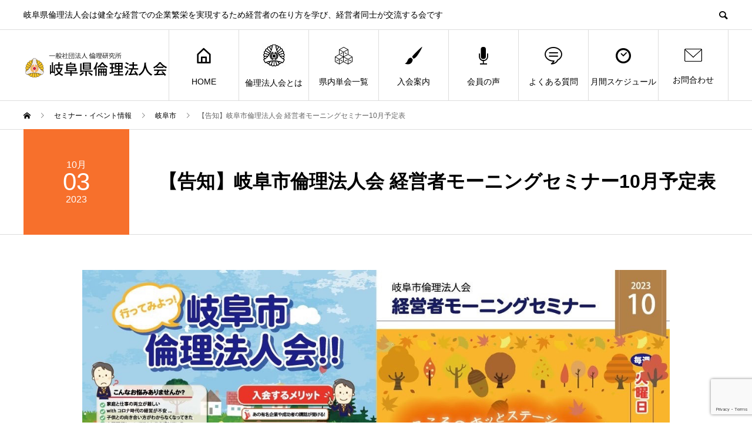

--- FILE ---
content_type: text/html; charset=UTF-8
request_url: https://www.gifu-rinri.com/event/gifu-r510/
body_size: 15970
content:
<!DOCTYPE html>
<html dir="ltr" lang="ja"
	prefix="og: https://ogp.me/ns#"  prefix="og: http://ogp.me/ns#">
<head>
<meta charset="UTF-8">
<meta name="viewport" content="width=device-width">
<meta name="format-detection" content="telephone=no">
<meta name="description" content="皆様のご来場を心よりお待ち申し上げております。">
	<!-- Google tag (gtag.js) -->
<script async src="https://www.googletagmanager.com/gtag/js?id=G-JTX1PMR2WS"></script>
<script>
  window.dataLayer = window.dataLayer || [];
  function gtag(){dataLayer.push(arguments);}
  gtag('js', new Date());

  gtag('config', 'G-JTX1PMR2WS');
</script>
<title>【告知】岐阜市倫理法人会 経営者モーニングセミナー10月予定表 - 岐阜県倫理法人会</title>

		<!-- All in One SEO 4.3.6.1 - aioseo.com -->
		<meta name="description" content="皆様のご来場を心よりお待ち申し上げております。" />
		<meta name="robots" content="max-image-preview:large" />
		<link rel="canonical" href="https://www.gifu-rinri.com/event/gifu-r510/" />
		<meta name="generator" content="All in One SEO (AIOSEO) 4.3.6.1 " />
		<meta property="og:locale" content="ja_JP" />
		<meta property="og:site_name" content="岐阜県倫理法人会 - 岐阜県倫理法人会は健全な経営での企業繁栄を実現するため経営者の在り方を学び、経営者同士が交流する会です" />
		<meta property="og:type" content="article" />
		<meta property="og:title" content="【告知】岐阜市倫理法人会 経営者モーニングセミナー10月予定表 - 岐阜県倫理法人会" />
		<meta property="og:description" content="皆様のご来場を心よりお待ち申し上げております。" />
		<meta property="og:url" content="https://www.gifu-rinri.com/event/gifu-r510/" />
		<meta property="og:image" content="https://www.gifu-rinri.com/grwp1/wp-content/uploads/2023/09/IMG_9229.jpg" />
		<meta property="og:image:secure_url" content="https://www.gifu-rinri.com/grwp1/wp-content/uploads/2023/09/IMG_9229.jpg" />
		<meta property="og:image:width" content="1191" />
		<meta property="og:image:height" content="842" />
		<meta property="article:published_time" content="2023-09-26T02:28:46+00:00" />
		<meta property="article:modified_time" content="2023-09-26T02:28:46+00:00" />
		<meta name="twitter:card" content="summary_large_image" />
		<meta name="twitter:title" content="【告知】岐阜市倫理法人会 経営者モーニングセミナー10月予定表 - 岐阜県倫理法人会" />
		<meta name="twitter:description" content="皆様のご来場を心よりお待ち申し上げております。" />
		<meta name="twitter:image" content="https://www.gifu-rinri.com/grwp1/wp-content/uploads/2023/09/IMG_9229.jpg" />
		<script type="application/ld+json" class="aioseo-schema">
			{"@context":"https:\/\/schema.org","@graph":[{"@type":"BreadcrumbList","@id":"https:\/\/www.gifu-rinri.com\/event\/gifu-r510\/#breadcrumblist","itemListElement":[{"@type":"ListItem","@id":"https:\/\/www.gifu-rinri.com\/#listItem","position":1,"item":{"@type":"WebPage","@id":"https:\/\/www.gifu-rinri.com\/","name":"\u30db\u30fc\u30e0","description":"\u5c90\u961c\u770c\u502b\u7406\u6cd5\u4eba\u4f1a\u306f\u5065\u5168\u306a\u7d4c\u55b6\u3067\u306e\u4f01\u696d\u7e41\u6804\u3092\u5b9f\u73fe\u3059\u308b\u305f\u3081\u7d4c\u55b6\u8005\u306e\u5728\u308a\u65b9\u3092\u5b66\u3073\u3001\u7d4c\u55b6\u8005\u540c\u58eb\u304c\u4ea4\u6d41\u3059\u308b\u4f1a\u3067\u3059","url":"https:\/\/www.gifu-rinri.com\/"},"nextItem":"https:\/\/www.gifu-rinri.com\/event\/gifu-r510\/#listItem"},{"@type":"ListItem","@id":"https:\/\/www.gifu-rinri.com\/event\/gifu-r510\/#listItem","position":2,"item":{"@type":"WebPage","@id":"https:\/\/www.gifu-rinri.com\/event\/gifu-r510\/","name":"\u3010\u544a\u77e5\u3011\u5c90\u961c\u5e02\u502b\u7406\u6cd5\u4eba\u4f1a \u7d4c\u55b6\u8005\u30e2\u30fc\u30cb\u30f3\u30b0\u30bb\u30df\u30ca\u30fc10\u6708\u4e88\u5b9a\u8868","description":"\u7686\u69d8\u306e\u3054\u6765\u5834\u3092\u5fc3\u3088\u308a\u304a\u5f85\u3061\u7533\u3057\u4e0a\u3052\u3066\u304a\u308a\u307e\u3059\u3002","url":"https:\/\/www.gifu-rinri.com\/event\/gifu-r510\/"},"previousItem":"https:\/\/www.gifu-rinri.com\/#listItem"}]},{"@type":"Organization","@id":"https:\/\/www.gifu-rinri.com\/#organization","name":"\u5c90\u961c\u770c\u502b\u7406\u6cd5\u4eba\u4f1a","url":"https:\/\/www.gifu-rinri.com\/"},{"@type":"Person","@id":"https:\/\/www.gifu-rinri.com\/author\/grwp1_admin\/#author","url":"https:\/\/www.gifu-rinri.com\/author\/grwp1_admin\/","name":"grwp1_admin"},{"@type":"WebPage","@id":"https:\/\/www.gifu-rinri.com\/event\/gifu-r510\/#webpage","url":"https:\/\/www.gifu-rinri.com\/event\/gifu-r510\/","name":"\u3010\u544a\u77e5\u3011\u5c90\u961c\u5e02\u502b\u7406\u6cd5\u4eba\u4f1a \u7d4c\u55b6\u8005\u30e2\u30fc\u30cb\u30f3\u30b0\u30bb\u30df\u30ca\u30fc10\u6708\u4e88\u5b9a\u8868 - \u5c90\u961c\u770c\u502b\u7406\u6cd5\u4eba\u4f1a","description":"\u7686\u69d8\u306e\u3054\u6765\u5834\u3092\u5fc3\u3088\u308a\u304a\u5f85\u3061\u7533\u3057\u4e0a\u3052\u3066\u304a\u308a\u307e\u3059\u3002","inLanguage":"ja","isPartOf":{"@id":"https:\/\/www.gifu-rinri.com\/#website"},"breadcrumb":{"@id":"https:\/\/www.gifu-rinri.com\/event\/gifu-r510\/#breadcrumblist"},"author":{"@id":"https:\/\/www.gifu-rinri.com\/author\/grwp1_admin\/#author"},"creator":{"@id":"https:\/\/www.gifu-rinri.com\/author\/grwp1_admin\/#author"},"image":{"@type":"ImageObject","url":"https:\/\/www.gifu-rinri.com\/grwp1\/wp-content\/uploads\/2023\/09\/IMG_9229.jpg","@id":"https:\/\/www.gifu-rinri.com\/#mainImage","width":1191,"height":842},"primaryImageOfPage":{"@id":"https:\/\/www.gifu-rinri.com\/event\/gifu-r510\/#mainImage"},"datePublished":"2023-09-26T02:28:46+09:00","dateModified":"2023-09-26T02:28:46+09:00"},{"@type":"WebSite","@id":"https:\/\/www.gifu-rinri.com\/#website","url":"https:\/\/www.gifu-rinri.com\/","name":"\u5c90\u961c\u770c\u502b\u7406\u6cd5\u4eba\u4f1a","description":"\u5c90\u961c\u770c\u502b\u7406\u6cd5\u4eba\u4f1a\u306f\u5065\u5168\u306a\u7d4c\u55b6\u3067\u306e\u4f01\u696d\u7e41\u6804\u3092\u5b9f\u73fe\u3059\u308b\u305f\u3081\u7d4c\u55b6\u8005\u306e\u5728\u308a\u65b9\u3092\u5b66\u3073\u3001\u7d4c\u55b6\u8005\u540c\u58eb\u304c\u4ea4\u6d41\u3059\u308b\u4f1a\u3067\u3059","inLanguage":"ja","publisher":{"@id":"https:\/\/www.gifu-rinri.com\/#organization"}}]}
		</script>
		<!-- All in One SEO -->

<link rel='dns-prefetch' href='//www.googletagmanager.com' />
<link rel="alternate" type="application/rss+xml" title="岐阜県倫理法人会 &raquo; フィード" href="https://www.gifu-rinri.com/feed/" />
<link rel="alternate" type="application/rss+xml" title="岐阜県倫理法人会 &raquo; コメントフィード" href="https://www.gifu-rinri.com/comments/feed/" />
<link rel="alternate" title="oEmbed (JSON)" type="application/json+oembed" href="https://www.gifu-rinri.com/wp-json/oembed/1.0/embed?url=https%3A%2F%2Fwww.gifu-rinri.com%2Fevent%2Fgifu-r510%2F" />
<link rel="alternate" title="oEmbed (XML)" type="text/xml+oembed" href="https://www.gifu-rinri.com/wp-json/oembed/1.0/embed?url=https%3A%2F%2Fwww.gifu-rinri.com%2Fevent%2Fgifu-r510%2F&#038;format=xml" />
<style id='wp-img-auto-sizes-contain-inline-css' type='text/css'>
img:is([sizes=auto i],[sizes^="auto," i]){contain-intrinsic-size:3000px 1500px}
/*# sourceURL=wp-img-auto-sizes-contain-inline-css */
</style>
<style id='wp-emoji-styles-inline-css' type='text/css'>

	img.wp-smiley, img.emoji {
		display: inline !important;
		border: none !important;
		box-shadow: none !important;
		height: 1em !important;
		width: 1em !important;
		margin: 0 0.07em !important;
		vertical-align: -0.1em !important;
		background: none !important;
		padding: 0 !important;
	}
/*# sourceURL=wp-emoji-styles-inline-css */
</style>
<style id='wp-block-library-inline-css' type='text/css'>
:root{--wp-block-synced-color:#7a00df;--wp-block-synced-color--rgb:122,0,223;--wp-bound-block-color:var(--wp-block-synced-color);--wp-editor-canvas-background:#ddd;--wp-admin-theme-color:#007cba;--wp-admin-theme-color--rgb:0,124,186;--wp-admin-theme-color-darker-10:#006ba1;--wp-admin-theme-color-darker-10--rgb:0,107,160.5;--wp-admin-theme-color-darker-20:#005a87;--wp-admin-theme-color-darker-20--rgb:0,90,135;--wp-admin-border-width-focus:2px}@media (min-resolution:192dpi){:root{--wp-admin-border-width-focus:1.5px}}.wp-element-button{cursor:pointer}:root .has-very-light-gray-background-color{background-color:#eee}:root .has-very-dark-gray-background-color{background-color:#313131}:root .has-very-light-gray-color{color:#eee}:root .has-very-dark-gray-color{color:#313131}:root .has-vivid-green-cyan-to-vivid-cyan-blue-gradient-background{background:linear-gradient(135deg,#00d084,#0693e3)}:root .has-purple-crush-gradient-background{background:linear-gradient(135deg,#34e2e4,#4721fb 50%,#ab1dfe)}:root .has-hazy-dawn-gradient-background{background:linear-gradient(135deg,#faaca8,#dad0ec)}:root .has-subdued-olive-gradient-background{background:linear-gradient(135deg,#fafae1,#67a671)}:root .has-atomic-cream-gradient-background{background:linear-gradient(135deg,#fdd79a,#004a59)}:root .has-nightshade-gradient-background{background:linear-gradient(135deg,#330968,#31cdcf)}:root .has-midnight-gradient-background{background:linear-gradient(135deg,#020381,#2874fc)}:root{--wp--preset--font-size--normal:16px;--wp--preset--font-size--huge:42px}.has-regular-font-size{font-size:1em}.has-larger-font-size{font-size:2.625em}.has-normal-font-size{font-size:var(--wp--preset--font-size--normal)}.has-huge-font-size{font-size:var(--wp--preset--font-size--huge)}.has-text-align-center{text-align:center}.has-text-align-left{text-align:left}.has-text-align-right{text-align:right}.has-fit-text{white-space:nowrap!important}#end-resizable-editor-section{display:none}.aligncenter{clear:both}.items-justified-left{justify-content:flex-start}.items-justified-center{justify-content:center}.items-justified-right{justify-content:flex-end}.items-justified-space-between{justify-content:space-between}.screen-reader-text{border:0;clip-path:inset(50%);height:1px;margin:-1px;overflow:hidden;padding:0;position:absolute;width:1px;word-wrap:normal!important}.screen-reader-text:focus{background-color:#ddd;clip-path:none;color:#444;display:block;font-size:1em;height:auto;left:5px;line-height:normal;padding:15px 23px 14px;text-decoration:none;top:5px;width:auto;z-index:100000}html :where(.has-border-color){border-style:solid}html :where([style*=border-top-color]){border-top-style:solid}html :where([style*=border-right-color]){border-right-style:solid}html :where([style*=border-bottom-color]){border-bottom-style:solid}html :where([style*=border-left-color]){border-left-style:solid}html :where([style*=border-width]){border-style:solid}html :where([style*=border-top-width]){border-top-style:solid}html :where([style*=border-right-width]){border-right-style:solid}html :where([style*=border-bottom-width]){border-bottom-style:solid}html :where([style*=border-left-width]){border-left-style:solid}html :where(img[class*=wp-image-]){height:auto;max-width:100%}:where(figure){margin:0 0 1em}html :where(.is-position-sticky){--wp-admin--admin-bar--position-offset:var(--wp-admin--admin-bar--height,0px)}@media screen and (max-width:600px){html :where(.is-position-sticky){--wp-admin--admin-bar--position-offset:0px}}

/*# sourceURL=wp-block-library-inline-css */
</style><style id='global-styles-inline-css' type='text/css'>
:root{--wp--preset--aspect-ratio--square: 1;--wp--preset--aspect-ratio--4-3: 4/3;--wp--preset--aspect-ratio--3-4: 3/4;--wp--preset--aspect-ratio--3-2: 3/2;--wp--preset--aspect-ratio--2-3: 2/3;--wp--preset--aspect-ratio--16-9: 16/9;--wp--preset--aspect-ratio--9-16: 9/16;--wp--preset--color--black: #000000;--wp--preset--color--cyan-bluish-gray: #abb8c3;--wp--preset--color--white: #ffffff;--wp--preset--color--pale-pink: #f78da7;--wp--preset--color--vivid-red: #cf2e2e;--wp--preset--color--luminous-vivid-orange: #ff6900;--wp--preset--color--luminous-vivid-amber: #fcb900;--wp--preset--color--light-green-cyan: #7bdcb5;--wp--preset--color--vivid-green-cyan: #00d084;--wp--preset--color--pale-cyan-blue: #8ed1fc;--wp--preset--color--vivid-cyan-blue: #0693e3;--wp--preset--color--vivid-purple: #9b51e0;--wp--preset--gradient--vivid-cyan-blue-to-vivid-purple: linear-gradient(135deg,rgb(6,147,227) 0%,rgb(155,81,224) 100%);--wp--preset--gradient--light-green-cyan-to-vivid-green-cyan: linear-gradient(135deg,rgb(122,220,180) 0%,rgb(0,208,130) 100%);--wp--preset--gradient--luminous-vivid-amber-to-luminous-vivid-orange: linear-gradient(135deg,rgb(252,185,0) 0%,rgb(255,105,0) 100%);--wp--preset--gradient--luminous-vivid-orange-to-vivid-red: linear-gradient(135deg,rgb(255,105,0) 0%,rgb(207,46,46) 100%);--wp--preset--gradient--very-light-gray-to-cyan-bluish-gray: linear-gradient(135deg,rgb(238,238,238) 0%,rgb(169,184,195) 100%);--wp--preset--gradient--cool-to-warm-spectrum: linear-gradient(135deg,rgb(74,234,220) 0%,rgb(151,120,209) 20%,rgb(207,42,186) 40%,rgb(238,44,130) 60%,rgb(251,105,98) 80%,rgb(254,248,76) 100%);--wp--preset--gradient--blush-light-purple: linear-gradient(135deg,rgb(255,206,236) 0%,rgb(152,150,240) 100%);--wp--preset--gradient--blush-bordeaux: linear-gradient(135deg,rgb(254,205,165) 0%,rgb(254,45,45) 50%,rgb(107,0,62) 100%);--wp--preset--gradient--luminous-dusk: linear-gradient(135deg,rgb(255,203,112) 0%,rgb(199,81,192) 50%,rgb(65,88,208) 100%);--wp--preset--gradient--pale-ocean: linear-gradient(135deg,rgb(255,245,203) 0%,rgb(182,227,212) 50%,rgb(51,167,181) 100%);--wp--preset--gradient--electric-grass: linear-gradient(135deg,rgb(202,248,128) 0%,rgb(113,206,126) 100%);--wp--preset--gradient--midnight: linear-gradient(135deg,rgb(2,3,129) 0%,rgb(40,116,252) 100%);--wp--preset--font-size--small: 13px;--wp--preset--font-size--medium: 20px;--wp--preset--font-size--large: 36px;--wp--preset--font-size--x-large: 42px;--wp--preset--spacing--20: 0.44rem;--wp--preset--spacing--30: 0.67rem;--wp--preset--spacing--40: 1rem;--wp--preset--spacing--50: 1.5rem;--wp--preset--spacing--60: 2.25rem;--wp--preset--spacing--70: 3.38rem;--wp--preset--spacing--80: 5.06rem;--wp--preset--shadow--natural: 6px 6px 9px rgba(0, 0, 0, 0.2);--wp--preset--shadow--deep: 12px 12px 50px rgba(0, 0, 0, 0.4);--wp--preset--shadow--sharp: 6px 6px 0px rgba(0, 0, 0, 0.2);--wp--preset--shadow--outlined: 6px 6px 0px -3px rgb(255, 255, 255), 6px 6px rgb(0, 0, 0);--wp--preset--shadow--crisp: 6px 6px 0px rgb(0, 0, 0);}:where(.is-layout-flex){gap: 0.5em;}:where(.is-layout-grid){gap: 0.5em;}body .is-layout-flex{display: flex;}.is-layout-flex{flex-wrap: wrap;align-items: center;}.is-layout-flex > :is(*, div){margin: 0;}body .is-layout-grid{display: grid;}.is-layout-grid > :is(*, div){margin: 0;}:where(.wp-block-columns.is-layout-flex){gap: 2em;}:where(.wp-block-columns.is-layout-grid){gap: 2em;}:where(.wp-block-post-template.is-layout-flex){gap: 1.25em;}:where(.wp-block-post-template.is-layout-grid){gap: 1.25em;}.has-black-color{color: var(--wp--preset--color--black) !important;}.has-cyan-bluish-gray-color{color: var(--wp--preset--color--cyan-bluish-gray) !important;}.has-white-color{color: var(--wp--preset--color--white) !important;}.has-pale-pink-color{color: var(--wp--preset--color--pale-pink) !important;}.has-vivid-red-color{color: var(--wp--preset--color--vivid-red) !important;}.has-luminous-vivid-orange-color{color: var(--wp--preset--color--luminous-vivid-orange) !important;}.has-luminous-vivid-amber-color{color: var(--wp--preset--color--luminous-vivid-amber) !important;}.has-light-green-cyan-color{color: var(--wp--preset--color--light-green-cyan) !important;}.has-vivid-green-cyan-color{color: var(--wp--preset--color--vivid-green-cyan) !important;}.has-pale-cyan-blue-color{color: var(--wp--preset--color--pale-cyan-blue) !important;}.has-vivid-cyan-blue-color{color: var(--wp--preset--color--vivid-cyan-blue) !important;}.has-vivid-purple-color{color: var(--wp--preset--color--vivid-purple) !important;}.has-black-background-color{background-color: var(--wp--preset--color--black) !important;}.has-cyan-bluish-gray-background-color{background-color: var(--wp--preset--color--cyan-bluish-gray) !important;}.has-white-background-color{background-color: var(--wp--preset--color--white) !important;}.has-pale-pink-background-color{background-color: var(--wp--preset--color--pale-pink) !important;}.has-vivid-red-background-color{background-color: var(--wp--preset--color--vivid-red) !important;}.has-luminous-vivid-orange-background-color{background-color: var(--wp--preset--color--luminous-vivid-orange) !important;}.has-luminous-vivid-amber-background-color{background-color: var(--wp--preset--color--luminous-vivid-amber) !important;}.has-light-green-cyan-background-color{background-color: var(--wp--preset--color--light-green-cyan) !important;}.has-vivid-green-cyan-background-color{background-color: var(--wp--preset--color--vivid-green-cyan) !important;}.has-pale-cyan-blue-background-color{background-color: var(--wp--preset--color--pale-cyan-blue) !important;}.has-vivid-cyan-blue-background-color{background-color: var(--wp--preset--color--vivid-cyan-blue) !important;}.has-vivid-purple-background-color{background-color: var(--wp--preset--color--vivid-purple) !important;}.has-black-border-color{border-color: var(--wp--preset--color--black) !important;}.has-cyan-bluish-gray-border-color{border-color: var(--wp--preset--color--cyan-bluish-gray) !important;}.has-white-border-color{border-color: var(--wp--preset--color--white) !important;}.has-pale-pink-border-color{border-color: var(--wp--preset--color--pale-pink) !important;}.has-vivid-red-border-color{border-color: var(--wp--preset--color--vivid-red) !important;}.has-luminous-vivid-orange-border-color{border-color: var(--wp--preset--color--luminous-vivid-orange) !important;}.has-luminous-vivid-amber-border-color{border-color: var(--wp--preset--color--luminous-vivid-amber) !important;}.has-light-green-cyan-border-color{border-color: var(--wp--preset--color--light-green-cyan) !important;}.has-vivid-green-cyan-border-color{border-color: var(--wp--preset--color--vivid-green-cyan) !important;}.has-pale-cyan-blue-border-color{border-color: var(--wp--preset--color--pale-cyan-blue) !important;}.has-vivid-cyan-blue-border-color{border-color: var(--wp--preset--color--vivid-cyan-blue) !important;}.has-vivid-purple-border-color{border-color: var(--wp--preset--color--vivid-purple) !important;}.has-vivid-cyan-blue-to-vivid-purple-gradient-background{background: var(--wp--preset--gradient--vivid-cyan-blue-to-vivid-purple) !important;}.has-light-green-cyan-to-vivid-green-cyan-gradient-background{background: var(--wp--preset--gradient--light-green-cyan-to-vivid-green-cyan) !important;}.has-luminous-vivid-amber-to-luminous-vivid-orange-gradient-background{background: var(--wp--preset--gradient--luminous-vivid-amber-to-luminous-vivid-orange) !important;}.has-luminous-vivid-orange-to-vivid-red-gradient-background{background: var(--wp--preset--gradient--luminous-vivid-orange-to-vivid-red) !important;}.has-very-light-gray-to-cyan-bluish-gray-gradient-background{background: var(--wp--preset--gradient--very-light-gray-to-cyan-bluish-gray) !important;}.has-cool-to-warm-spectrum-gradient-background{background: var(--wp--preset--gradient--cool-to-warm-spectrum) !important;}.has-blush-light-purple-gradient-background{background: var(--wp--preset--gradient--blush-light-purple) !important;}.has-blush-bordeaux-gradient-background{background: var(--wp--preset--gradient--blush-bordeaux) !important;}.has-luminous-dusk-gradient-background{background: var(--wp--preset--gradient--luminous-dusk) !important;}.has-pale-ocean-gradient-background{background: var(--wp--preset--gradient--pale-ocean) !important;}.has-electric-grass-gradient-background{background: var(--wp--preset--gradient--electric-grass) !important;}.has-midnight-gradient-background{background: var(--wp--preset--gradient--midnight) !important;}.has-small-font-size{font-size: var(--wp--preset--font-size--small) !important;}.has-medium-font-size{font-size: var(--wp--preset--font-size--medium) !important;}.has-large-font-size{font-size: var(--wp--preset--font-size--large) !important;}.has-x-large-font-size{font-size: var(--wp--preset--font-size--x-large) !important;}
/*# sourceURL=global-styles-inline-css */
</style>

<style id='classic-theme-styles-inline-css' type='text/css'>
/*! This file is auto-generated */
.wp-block-button__link{color:#fff;background-color:#32373c;border-radius:9999px;box-shadow:none;text-decoration:none;padding:calc(.667em + 2px) calc(1.333em + 2px);font-size:1.125em}.wp-block-file__button{background:#32373c;color:#fff;text-decoration:none}
/*# sourceURL=/wp-includes/css/classic-themes.min.css */
</style>
<link rel='stylesheet' id='foobox-free-min-css' href='https://www.gifu-rinri.com/grwp1/wp-content/plugins/foobox-image-lightbox/free/css/foobox.free.min.css?ver=2.7.32' type='text/css' media='all' />
<link rel='stylesheet' id='contact-form-7-css' href='https://www.gifu-rinri.com/grwp1/wp-content/plugins/contact-form-7/includes/css/styles.css?ver=5.7.4' type='text/css' media='all' />
<link rel='stylesheet' id='avant-slick-css' href='https://www.gifu-rinri.com/grwp1/wp-content/themes/avant_tcd060/assets/css/slick.min.css?ver=6.9' type='text/css' media='all' />
<link rel='stylesheet' id='avant-slick-theme-css' href='https://www.gifu-rinri.com/grwp1/wp-content/themes/avant_tcd060/assets/css/slick-theme.min.css?ver=6.9' type='text/css' media='all' />
<link rel='stylesheet' id='avant-style-css' href='https://www.gifu-rinri.com/grwp1/wp-content/themes/avant_tcd060/style.css?ver=6.9' type='text/css' media='all' />
<link rel='stylesheet' id='avant-child-style-css' href='https://www.gifu-rinri.com/grwp1/wp-content/themes/avant_tcd060-child/style.css?ver=6.9' type='text/css' media='all' />
<link rel='stylesheet' id='dashicons-css' href='https://www.gifu-rinri.com/grwp1/wp-includes/css/dashicons.min.css?ver=6.9' type='text/css' media='all' />
<link rel='stylesheet' id='my-calendar-reset-css' href='https://www.gifu-rinri.com/grwp1/wp-content/plugins/my-calendar/css/reset.css?ver=3.4.8' type='text/css' media='all' />
<link rel='stylesheet' id='my-calendar-style-css' href='https://www.gifu-rinri.com/grwp1/wp-content/plugins//my-calendar-custom/styles/inherit.css?ver=3.4.8-mc_custom_inherit-css' type='text/css' media='all' />
<style id='my-calendar-style-inline-css' type='text/css'>

/* Styles by My Calendar - Joseph C Dolson https://www.joedolson.com/ */

.mc-main .mc_gifu .event-title, .mc-main .mc_gifu .event-title a { background: #f7702c !important; color: #000000 !important; }
.mc-main .mc_gifu .event-title a:hover, .mc-main .mc_gifu .event-title a:focus { background: #ffa35f !important;}
.mc-main .mc_mizuho .event-title, .mc-main .mc_mizuho .event-title a { background: #fcc800 !important; color: #000000 !important; }
.mc-main .mc_mizuho .event-title a:hover, .mc-main .mc_mizuho .event-title a:focus { background: #fffb33 !important;}
.mc-main .mc_ogaki .event-title, .mc-main .mc_ogaki .event-title a { background: #89c3eb !important; color: #000000 !important; }
.mc-main .mc_ogaki .event-title a:hover, .mc-main .mc_ogaki .event-title a:focus { background: #bcf6ff !important;}
.mc-main .mc_hidatakayama .event-title, .mc-main .mc_hidatakayama .event-title a { background: #48bf7c !important; color: #000000 !important; }
.mc-main .mc_hidatakayama .event-title a:hover, .mc-main .mc_hidatakayama .event-title a:focus { background: #7bf2af !important;}
.mc-main .mc_kakamigahara .event-title, .mc-main .mc_kakamigahara .event-title a { background: #4878bd !important; color: #ffffff !important; }
.mc-main .mc_kakamigahara .event-title a:hover, .mc-main .mc_kakamigahara .event-title a:focus { background: #15458a !important;}
.mc-main .mc_tajimi .event-title, .mc-main .mc_tajimi .event-title a { background: #975e93 !important; color: #ffffff !important; }
.mc-main .mc_tajimi .event-title a:hover, .mc-main .mc_tajimi .event-title a:focus { background: #642b60 !important;}
.mc-main .mc_nakatsugawa .event-title, .mc-main .mc_nakatsugawa .event-title a { background: #686bb4 !important; color: #ffffff !important; }
.mc-main .mc_nakatsugawa .event-title a:hover, .mc-main .mc_nakatsugawa .event-title a:focus { background: #353881 !important;}
.mc-main .mc_ibi .event-title, .mc-main .mc_ibi .event-title a { background: #31b2e5 !important; color: #000000 !important; }
.mc-main .mc_ibi .event-title a:hover, .mc-main .mc_ibi .event-title a:focus { background: #64e5ff !important;}
.mc-main .mc_kanimino .event-title, .mc-main .mc_kanimino .event-title a { background: #bd63a1 !important; color: #000000 !important; }
.mc-main .mc_kanimino .event-title a:hover, .mc-main .mc_kanimino .event-title a:focus { background: #f096d4 !important;}
.mc-main .mc_gifuken .event-title, .mc-main .mc_gifuken .event-title a { background: #d12500 !important; color: #ffffff !important; }
.mc-main .mc_gifuken .event-title a:hover, .mc-main .mc_gifuken .event-title a:focus { background: #9e0000 !important;}
.mc-main .mc_mizunami .event-title, .mc-main .mc_mizunami .event-title a { background: #cedc12 !important; color: #000000 !important; }
.mc-main .mc_mizunami .event-title a:hover, .mc-main .mc_mizunami .event-title a:focus { background: #ffff45 !important;}
.mc-main .mc_gifu_c .event-title, .mc-main .mc_gifu_c .event-title a { background: #8bc9b9 !important; color: #000000 !important; }
.mc-main .mc_gifu_c .event-title a:hover, .mc-main .mc_gifu_c .event-title a:focus { background: #befcec !important;}
.mc-main .mc_gifunagara .event-title, .mc-main .mc_gifunagara .event-title a { background: #ff5492 !important; color: #000000 !important; }
.mc-main .mc_gifunagara .event-title a:hover, .mc-main .mc_gifunagara .event-title a:focus { background: #ff87c5 !important;}
.mc-main {--primary-dark: #313233; --primary-light: #fff; --secondary-light: #fff; --secondary-dark: #000; --highlight-dark: #666; --highlight-light: #efefef; --category-mc_gifu: #f7702c; --category-mc_mizuho: #fcc800; --category-mc_ogaki: #89c3eb; --category-mc_hidatakayama: #48bf7c; --category-mc_kakamigahara: #4878bd; --category-mc_tajimi: #975e93; --category-mc_nakatsugawa: #686bb4; --category-mc_ibi: #31b2e5; --category-mc_kanimino: #bd63a1; --category-mc_gifuken: #d12500; --category-mc_mizunami: #cedc12; --category-mc_gifu_c: #8bc9b9; --category-mc_gifunagara: #ff5492; }
/*# sourceURL=my-calendar-style-inline-css */
</style>

<!-- Google アナリティクス スニペット (Site Kit が追加) -->
<script type="text/javascript" src="https://www.googletagmanager.com/gtag/js?id=UA-35431494-35" id="google_gtagjs-js" async></script>
<script type="text/javascript" id="google_gtagjs-js-after">
/* <![CDATA[ */
window.dataLayer = window.dataLayer || [];function gtag(){dataLayer.push(arguments);}
gtag('set', 'linker', {"domains":["www.gifu-rinri.com"]} );
gtag("js", new Date());
gtag("set", "developer_id.dZTNiMT", true);
gtag("config", "UA-35431494-35", {"anonymize_ip":true});
gtag("config", "G-V4XJT1K4MQ");
//# sourceURL=google_gtagjs-js-after
/* ]]> */
</script>

<!-- (ここまで) Google アナリティクス スニペット (Site Kit が追加) -->
<script type="text/javascript" src="https://www.gifu-rinri.com/grwp1/wp-includes/js/jquery/jquery.min.js?ver=3.7.1" id="jquery-core-js"></script>
<script type="text/javascript" src="https://www.gifu-rinri.com/grwp1/wp-includes/js/jquery/jquery-migrate.min.js?ver=3.4.1" id="jquery-migrate-js"></script>
<script type="text/javascript" src="https://www.gifu-rinri.com/grwp1/wp-content/themes/avant_tcd060/assets/js/slick.min.js?ver=1.7.1" id="avant-slick-js"></script>
<script type="text/javascript" id="foobox-free-min-js-before">
/* <![CDATA[ */
/* Run FooBox FREE (v2.7.32) */
var FOOBOX = window.FOOBOX = {
	ready: true,
	disableOthers: false,
	o: {wordpress: { enabled: true }, captions: { dataTitle: ["captionTitle","title"], dataDesc: ["captionDesc","description"] }, rel: '', excludes:'.fbx-link,.nofoobox,.nolightbox,a[href*="pinterest.com/pin/create/button/"]', affiliate : { enabled: false }, error: "Could not load the item"},
	selectors: [
		".foogallery-container.foogallery-lightbox-foobox", ".foogallery-container.foogallery-lightbox-foobox-free", ".gallery", ".wp-block-gallery", ".wp-caption", ".wp-block-image", "a:has(img[class*=wp-image-])", ".foobox"
	],
	pre: function( $ ){
		// Custom JavaScript (Pre)
		
	},
	post: function( $ ){
		// Custom JavaScript (Post)
		
		// Custom Captions Code
		
	},
	custom: function( $ ){
		// Custom Extra JS
		
	}
};
//# sourceURL=foobox-free-min-js-before
/* ]]> */
</script>
<script type="text/javascript" src="https://www.gifu-rinri.com/grwp1/wp-content/plugins/foobox-image-lightbox/free/js/foobox.free.min.js?ver=2.7.32" id="foobox-free-min-js"></script>
<link rel="https://api.w.org/" href="https://www.gifu-rinri.com/wp-json/" /><link rel='shortlink' href='https://www.gifu-rinri.com/?p=1701' />
<meta name="generator" content="Site Kit by Google 1.99.0" /><style>
.c-comment__form-submit:hover,.c-pw__btn:hover,.p-cb__item-btn a,.p-headline,.p-index-event__btn a,.p-nav02__item a,.p-readmore__btn,.p-pager__item span,.p-page-links a{background: #1b78d3}.c-pw__btn,.p-cb__item-btn a:hover,.p-index-event__btn a:hover,.p-pagetop a:hover,.p-nav02__item a:hover,.p-readmore__btn:hover,.p-page-links > span,.p-page-links a:hover{background: #333333}.p-entry__body a,.custom-html-widget a{color: #1e73be}body{font-family: "Segoe UI", Verdana, "游ゴシック", YuGothic, "Hiragino Kaku Gothic ProN", Meiryo, sans-serif}.c-logo,.p-entry__header02-title,.p-entry__header02-upper-title,.p-entry__title,.p-footer-widgets__item-title,.p-headline h2,.p-headline02__title,.p-page-header__lower-title,.p-page-header__upper-title,.p-widget__title{font-family: "Segoe UI", Verdana, "游ゴシック", YuGothic, "Hiragino Kaku Gothic ProN", Meiryo, sans-serif}.p-page-header__title{transition-delay: 3s}.p-hover-effect--type1:hover img{-webkit-transform: scale(1.2);transform: scale(1.2)}.l-header{background: #ffffff}.p-global-nav > ul > li > a{color: #000000}.p-global-nav .sub-menu a{background: #000000;color: #ffffff}.p-global-nav .sub-menu a:hover{background: #333333;color: #ffffff}.p-global-nav .menu-item-25.current-menu-item > a,.p-global-nav .menu-item-25 > a:hover{color: #000000}.p-global-nav .menu-item-25.current-menu-item > a::before,.p-global-nav .menu-item-25 > a:hover::before{background: #000000}.p-global-nav .menu-item-111.current-menu-item > a,.p-global-nav .menu-item-111 > a:hover{color: #000000}.p-global-nav .menu-item-111.current-menu-item > a::before,.p-global-nav .menu-item-111 > a:hover::before{background: #000000}.p-global-nav .menu-item-4774.current-menu-item > a,.p-global-nav .menu-item-4774 > a:hover{color: #000000}.p-global-nav .menu-item-4774.current-menu-item > a::before,.p-global-nav .menu-item-4774 > a:hover::before{background: #000000}.p-global-nav .menu-item-386.current-menu-item > a,.p-global-nav .menu-item-386 > a:hover{color: #000000}.p-global-nav .menu-item-386.current-menu-item > a::before,.p-global-nav .menu-item-386 > a:hover::before{background: #000000}.p-global-nav .menu-item-112.current-menu-item > a,.p-global-nav .menu-item-112 > a:hover{color: #000000}.p-global-nav .menu-item-112.current-menu-item > a::before,.p-global-nav .menu-item-112 > a:hover::before{background: #000000}.p-global-nav .menu-item-387.current-menu-item > a,.p-global-nav .menu-item-387 > a:hover{color: #000000}.p-global-nav .menu-item-387.current-menu-item > a::before,.p-global-nav .menu-item-387 > a:hover::before{background: #000000}.p-global-nav .menu-item-388.current-menu-item > a,.p-global-nav .menu-item-388 > a:hover{color: #000000}.p-global-nav .menu-item-388.current-menu-item > a::before,.p-global-nav .menu-item-388 > a:hover::before{background: #000000}.p-global-nav .menu-item-471.current-menu-item > a,.p-global-nav .menu-item-471 > a:hover{color: #000000}.p-global-nav .menu-item-471.current-menu-item > a::before,.p-global-nav .menu-item-471 > a:hover::before{background: #000000}.p-footer-links{background: #f3f3f3}.p-footer-widgets{background: #ffffff}.p-copyright{background: #ffffff}.p-ad-info__label{background: #000000;color: #ffffff;font-size: 11px}#site-info-widget-2 .p-info__btn{background: #000000;color: #ffffff}#site-info-widget-2 .p-info__btn:hover{background: #333333;color: #ffffff}#site-info-widget-3 .p-info__btn{background: #000000;color: #ffffff}#site-info-widget-3 .p-info__btn:hover{background: #333333;color: #ffffff}.p-page-header{background-image: url(https://www.gifu-rinri.com/grwp1/wp-content/uploads/2023/02/voice_top-のコピー.jpg)}.p-page-header::before{background-color: #1b78d3}.p-page-header__upper-title{font-size: 35px}.p-page-header__lower-title{font-size: 32px}.p-article07 a[class^="p-hover-effect--"]{border-radius: 10px}.p-slider .p-event-cat--11{background: #31b2e5;color: #ffffff}.p-event-cat--11:hover{background: #31b2e5;color: #ffffff}.p-slider .p-event-cat--14{background: #fcc800;color: #ffffff}.p-event-cat--14:hover{background: #fcc800;color: #ffffff}.p-slider .p-event-cat--9{background: #686bb4;color: }.p-event-cat--9:hover{background: #686bb4;color: }.p-slider .p-event-cat--13{background: #bd63a1;color: #ffffff}.p-event-cat--13:hover{background: #bd63a1;color: #ffffff}.p-slider .p-event-cat--7{background: #4878bd;color: }.p-event-cat--7:hover{background: #4878bd;color: }.p-slider .p-event-cat--8{background: #975e93;color: }.p-event-cat--8:hover{background: #975e93;color: }.p-slider .p-event-cat--5{background: #89c3eb;color: }.p-event-cat--5:hover{background: #89c3eb;color: }.p-slider .p-event-cat--15{background: #f7702c;color: #ffffff}.p-event-cat--15:hover{background: #f7702c;color: #ffffff}.p-slider .p-event-cat--10{background: #8bc9b9;color: }.p-event-cat--10:hover{background: #8bc9b9;color: }.p-slider .p-event-cat--48{background: #d12500;color: #ffffff}.p-event-cat--48:hover{background: #d12500;color: #ffffff}.p-slider .p-event-cat--54{background: #ff5492;color: #ffffff}.p-event-cat--54:hover{background: #ff5492;color: #ffffff}.p-slider .p-event-cat--12{background: #cedc12;color: #ffffff}.p-event-cat--12:hover{background: #cedc12;color: #ffffff}.p-slider .p-event-cat--6{background: #48bf7c;color: }.p-event-cat--6:hover{background: #48bf7c;color: }.p-entry__header02-upper,.p-slider .slick-dots li.slick-active button::before,.p-slider .slick-dots button:hover::before{background: #f7702c}.p-entry__header02-title{font-size: 32px}.p-entry__body{font-size: 14px}@media screen and (max-width: 767px) {.p-footer-widgets,.p-social-nav{background: #ffffff}.p-entry__header02-title{font-size: 22px}.p-entry__body{font-size: 14px}}@media screen and (max-width: 1199px) {.p-global-nav{background: rgba(0,0,0, 1)}.p-global-nav > ul > li > a,.p-global-nav a,.p-global-nav a:hover,.p-global-nav .sub-menu a,.p-global-nav .sub-menu a:hover{color: #ffffff!important}.p-global-nav .menu-item-has-children > a > .sub-menu-toggle::before{border-color: #ffffff}}@media screen and (max-width: 991px) {.p-page-header__upper{background: #1b78d3}.p-page-header__lower{background-image: url(https://www.gifu-rinri.com/grwp1/wp-content/uploads/2023/02/voice_top-のコピー.jpg)}}.c-load--type1 { border: 3px solid rgba(27, 120, 211, 0.2); border-top-color: #1b78d3; }
.gmap {
  position: relative;
  width: 100%;
  height: 0;
  padding-top: 75%;
}
.gmap iframe {
  position: absolute;
  top: 0;
  left: 0;
  width: 100%;
  height: 100%;
}
</style>
<link rel="icon" href="https://www.gifu-rinri.com/grwp1/wp-content/uploads/2023/01/cropped-favicon_gifurinri-32x32.png" sizes="32x32" />
<link rel="icon" href="https://www.gifu-rinri.com/grwp1/wp-content/uploads/2023/01/cropped-favicon_gifurinri-192x192.png" sizes="192x192" />
<link rel="apple-touch-icon" href="https://www.gifu-rinri.com/grwp1/wp-content/uploads/2023/01/cropped-favicon_gifurinri-180x180.png" />
<meta name="msapplication-TileImage" content="https://www.gifu-rinri.com/grwp1/wp-content/uploads/2023/01/cropped-favicon_gifurinri-270x270.png" />
		<style type="text/css" id="wp-custom-css">
			.heading-006 {
    display: inline-block;
    position: relative;
    padding: 0 2.5em;
    color: #333333;
}

.heading-006::before,
.heading-006::after {
    content: '';
    display: inline-block;
    position: absolute;
    top: 50%;
    width: 45px;
    height: 3px;
    background-color: #2589d0;
}

.heading-006::before {
    left: 0;
}

.heading-006::after {
    right: 0;
}


.heading-026 {
    color: #333333;
}

.heading-026:first-letter {
    color: #1b78d3;
    font-size: 2em;
}


/* パソコンで見たときは"pc"のclassがついた画像が表示される */
.pc { display: block !important; }
.sp { display: none !important; }
 
/* スマートフォンで見たときは"sp"のclassがついた画像が表示される */
@media only screen and (max-width: 750px) {
    .pc { display: none !important; }
    .sp { display: block !important; }
}		</style>
		</head>
<body class="wp-singular event-template-default single single-event postid-1701 wp-theme-avant_tcd060 wp-child-theme-avant_tcd060-child">
<div id="site_loader_overlay">
  <div id="site_loader_animation" class="c-load--type1">
      </div>
</div>
<header id="js-header" class="l-header">
  <div class="l-header__upper">
    <div class="l-inner">
      <p class="l-header__desc">岐阜県倫理法人会は健全な経営での企業繁栄を実現するため経営者の在り方を学び、経営者同士が交流する会です</p>
            <button id="js-header__search" class="l-header__search"></button>
            			<form role="search" method="get" id="js-header__form" class="l-header__form" action="https://www.gifu-rinri.com/">
		    <input class="l-header__form-input" type="text" value="" name="s">
			</form>
          </div>
  </div>
  <div class="l-header__lower l-inner">
    <div class="l-header__logo c-logo">
			      <a href="https://www.gifu-rinri.com/">
        <img src="https://www.gifu-rinri.com/grwp1/wp-content/uploads/2023/05/logic_logo02.png" alt="岐阜県倫理法人会" width="auto" height="auto">
      </a>
          </div>
    <a href="#" id="js-menu-btn" class="p-menu-btn c-menu-btn"></a>
    <nav id="js-global-nav" class="p-global-nav">
      <ul>
        <li class="p-global-nav__form-wrapper">
          					<form class="p-global-nav__form" action="https://www.gifu-rinri.com/" method="get">
            <input class="p-global-nav__form-input" type="text" value="" name="s">
            <input type="submit" value="&#xe915;" class="p-global-nav__form-submit">
          </form>
                  </li>
        <li id="menu-item-25" class="menu-item menu-item-type-custom menu-item-object-custom menu-item-25"><a href="/"><span class="p-global-nav__item-icon p-icon p-icon--home"></span>HOME<span class="p-global-nav__toggle"></span></a></li>
<li id="menu-item-111" class="menu-item menu-item-type-post_type menu-item-object-page menu-item-has-children menu-item-111"><a href="https://www.gifu-rinri.com/about/"><span class="p-global-nav__item-icon p-icon p-icon--img"><img width="40" height="40" src="https://www.gifu-rinri.com/grwp1/wp-content/uploads/2023/03/s-8f03117c4eab5fc646bb15f92311120f-1.jpg" class="attachment-thumbnail size-thumbnail" alt="" decoding="async" loading="lazy" /></span>倫理法人会とは<span class="p-global-nav__toggle"></span></a>
<ul class="sub-menu">
	<li id="menu-item-385" class="menu-item menu-item-type-post_type menu-item-object-page menu-item-385"><a href="https://www.gifu-rinri.com/activity/">活動紹介<span class="p-global-nav__toggle"></span></a></li>
	<li id="menu-item-1704" class="menu-item menu-item-type-post_type menu-item-object-page menu-item-1704"><a href="https://www.gifu-rinri.com/history/">沿革<span class="p-global-nav__toggle"></span></a></li>
</ul>
</li>
<li id="menu-item-4774" class="menu-item menu-item-type-post_type menu-item-object-page menu-item-has-children menu-item-4774"><a href="https://www.gifu-rinri.com/list/"><span class="p-global-nav__item-icon p-icon p-icon--concept"></span>県内単会一覧<span class="p-global-nav__toggle"></span></a>
<ul class="sub-menu">
	<li id="menu-item-470" class="menu-item menu-item-type-post_type menu-item-object-page menu-item-470"><a href="https://www.gifu-rinri.com/gifu/">岐阜市倫理法人会<span class="p-global-nav__toggle"></span></a></li>
	<li id="menu-item-469" class="menu-item menu-item-type-post_type menu-item-object-page menu-item-469"><a href="https://www.gifu-rinri.com/list02/ogaki/">大垣市倫理法人会<span class="p-global-nav__toggle"></span></a></li>
	<li id="menu-item-468" class="menu-item menu-item-type-post_type menu-item-object-page menu-item-468"><a href="https://www.gifu-rinri.com/hidatakayama/">飛騨高山倫理法人会<span class="p-global-nav__toggle"></span></a></li>
	<li id="menu-item-467" class="menu-item menu-item-type-post_type menu-item-object-page menu-item-467"><a href="https://www.gifu-rinri.com/list02/kakamigahara/">各務原市倫理法人会<span class="p-global-nav__toggle"></span></a></li>
	<li id="menu-item-466" class="menu-item menu-item-type-post_type menu-item-object-page menu-item-466"><a href="https://www.gifu-rinri.com/list02/tajimi/">多治見市倫理法人会<span class="p-global-nav__toggle"></span></a></li>
	<li id="menu-item-4608" class="menu-item menu-item-type-post_type menu-item-object-page menu-item-4608"><a href="https://www.gifu-rinri.com/list02/nakatsugawa/">中津川市倫理法人会<span class="p-global-nav__toggle"></span></a></li>
	<li id="menu-item-464" class="menu-item menu-item-type-post_type menu-item-object-page menu-item-464"><a href="https://www.gifu-rinri.com/list02/center/">岐阜市中央倫理法人会<span class="p-global-nav__toggle"></span></a></li>
	<li id="menu-item-463" class="menu-item menu-item-type-post_type menu-item-object-page menu-item-463"><a href="https://www.gifu-rinri.com/list02/ibi/">いび倫理法人会<span class="p-global-nav__toggle"></span></a></li>
	<li id="menu-item-462" class="menu-item menu-item-type-post_type menu-item-object-page menu-item-462"><a href="https://www.gifu-rinri.com/list02/mizunami/">瑞浪土岐倫理法人会<span class="p-global-nav__toggle"></span></a></li>
	<li id="menu-item-461" class="menu-item menu-item-type-post_type menu-item-object-page menu-item-461"><a href="https://www.gifu-rinri.com/list02/kanimino/">可児美濃加茂倫理法人会<span class="p-global-nav__toggle"></span></a></li>
	<li id="menu-item-460" class="menu-item menu-item-type-post_type menu-item-object-page menu-item-460"><a href="https://www.gifu-rinri.com/list02/mizuho/">みずほ倫理法人会<span class="p-global-nav__toggle"></span></a></li>
	<li id="menu-item-2946" class="menu-item menu-item-type-post_type menu-item-object-page menu-item-2946"><a href="https://www.gifu-rinri.com/list02/gifunagara/">岐阜長良倫理法人会<span class="p-global-nav__toggle"></span></a></li>
</ul>
</li>
<li id="menu-item-386" class="menu-item menu-item-type-post_type menu-item-object-page menu-item-has-children menu-item-386"><a href="https://www.gifu-rinri.com/guidance/"><span class="p-global-nav__item-icon p-icon p-icon--art"></span>入会案内<span class="p-global-nav__toggle"></span></a>
<ul class="sub-menu">
	<li id="menu-item-2752" class="menu-item menu-item-type-custom menu-item-object-custom menu-item-2752"><a href="/guidance/#withdrawal">退会について<span class="p-global-nav__toggle"></span></a></li>
</ul>
</li>
<li id="menu-item-112" class="menu-item menu-item-type-post_type menu-item-object-page current_page_parent menu-item-112"><a href="https://www.gifu-rinri.com/voice/"><span class="p-global-nav__item-icon p-icon p-icon--seminar"></span>会員の声<span class="p-global-nav__toggle"></span></a></li>
<li id="menu-item-387" class="menu-item menu-item-type-post_type menu-item-object-page menu-item-387"><a href="https://www.gifu-rinri.com/faq/"><span class="p-global-nav__item-icon p-icon p-icon--special"></span>よくある質問<span class="p-global-nav__toggle"></span></a></li>
<li id="menu-item-388" class="menu-item menu-item-type-post_type menu-item-object-page menu-item-has-children menu-item-388"><a href="https://www.gifu-rinri.com/schedule/"><span class="p-global-nav__item-icon p-icon p-icon--date"></span>月間スケジュール<span class="p-global-nav__toggle"></span></a>
<ul class="sub-menu">
	<li id="menu-item-473" class="menu-item menu-item-type-custom menu-item-object-custom menu-item-473"><a href="/event/">イベント情報<span class="p-global-nav__toggle"></span></a></li>
</ul>
</li>
<li id="menu-item-471" class="menu-item menu-item-type-post_type menu-item-object-page menu-item-471"><a href="https://www.gifu-rinri.com/contact/"><span class="p-global-nav__item-icon p-icon p-icon--img"><img width="40" height="30" src="https://www.gifu-rinri.com/grwp1/wp-content/uploads/2023/03/s-1400113.jpg" class="attachment-thumbnail size-thumbnail" alt="メール" decoding="async" loading="lazy" /></span>お問合わせ<span class="p-global-nav__toggle"></span></a></li>
      </ul>
    </nav>
  </div>
</header>
<main class="l-main">
  <div class="p-breadcrumb c-breadcrumb">
<ol class="p-breadcrumb__inner l-inner" itemscope itemtype="http://schema.org/BreadcrumbList">
<li class="p-breadcrumb__item c-breadcrumb__item c-breadcrumb__item--home" itemprop="itemListElement" itemscope itemtype="http://schema.org/ListItem">
<a href="https://www.gifu-rinri.com/" itemprop="item">
<span itemprop="name">HOME</span>
</a>
<meta itemprop="position" content="1">
</li>
<li class="p-breadcrumb__item c-breadcrumb__item" itemprop="itemListElement" itemscope itemtype="http://schema.org/ListItem">
<a href="https://www.gifu-rinri.com/event/" itemprop="item">
<span itemprop="name">セミナー・イベント情報</span>
</a>
<meta itemprop="position" content="2">
</li>
<li class="p-breadcrumb__item c-breadcrumb__item" itemprop="itemListElement" itemscope itemtype="http://schema.org/ListItem">
<a href="https://www.gifu-rinri.com/event_tag/gifu/" itemprop="item">
<span itemprop="name">岐阜市</span>
</a>
<meta itemprop="position" content="3">
</li>
<li class="p-breadcrumb__item c-breadcrumb__item" itemprop="itemListElement" itemscope itemtype="http://schema.org/ListItem"><span itemprop="name">【告知】岐阜市倫理法人会 経営者モーニングセミナー10月予定表</span><meta itemprop="position" content="4"></li>
</ol>
</div>
    <article class="p-entry">
    <header class="p-entry__header02">
      <div class="p-entry__header02-inner l-inner">
        <div class="p-entry__header02-upper p-entry__header02-upper--square">
          <time class="p-date" datetime="2023-10-03">10月<span class="p-date__day">03</span>2023</time>
        </div>
        <div class="p-entry__header02-lower">
          <h1 class="p-entry__header02-title">【告知】岐阜市倫理法人会 経営者モーニングセミナー10月予定表</h1>
        </div>
      </div>
    </header>
    <div class="p-entry__body p-entry__body--sm l-inner">
      			<p><a href="https://www.gifu-rinri.com/grwp1/wp-content/uploads/2023/09/IMG_9229.jpg" target="_blank" rel="noopener"><img fetchpriority="high" decoding="async" class="aligncenter size-full wp-image-1702" src="https://www.gifu-rinri.com/grwp1/wp-content/uploads/2023/09/IMG_9229.jpg" alt="" width="1191" height="842" srcset="https://www.gifu-rinri.com/grwp1/wp-content/uploads/2023/09/IMG_9229.jpg 1191w, https://www.gifu-rinri.com/grwp1/wp-content/uploads/2023/09/IMG_9229-300x212.jpg 300w, https://www.gifu-rinri.com/grwp1/wp-content/uploads/2023/09/IMG_9229-1024x724.jpg 1024w, https://www.gifu-rinri.com/grwp1/wp-content/uploads/2023/09/IMG_9229-768x543.jpg 768w" sizes="(max-width: 1191px) 100vw, 1191px" /></a><a href="https://www.gifu-rinri.com/grwp1/wp-content/uploads/2023/09/IMG_9230.jpg" target="_blank" rel="noopener"><img decoding="async" class="aligncenter size-full wp-image-1703" src="https://www.gifu-rinri.com/grwp1/wp-content/uploads/2023/09/IMG_9230.jpg" alt="" width="1191" height="842" srcset="https://www.gifu-rinri.com/grwp1/wp-content/uploads/2023/09/IMG_9230.jpg 1191w, https://www.gifu-rinri.com/grwp1/wp-content/uploads/2023/09/IMG_9230-300x212.jpg 300w, https://www.gifu-rinri.com/grwp1/wp-content/uploads/2023/09/IMG_9230-1024x724.jpg 1024w, https://www.gifu-rinri.com/grwp1/wp-content/uploads/2023/09/IMG_9230-768x543.jpg 768w" sizes="(max-width: 1191px) 100vw, 1191px" /></a><br />
皆様のご来場を心よりお待ち申し上げております。</p>
    </div>
  </article>
    <div class="l-inner u-center">
    			<ul class="p-entry__share c-share u-clearfix c-share--sm c-share--mono">
				<li class="c-share__btn c-share__btn--twitter">
			    <a href="http://twitter.com/share?text=%E3%80%90%E5%91%8A%E7%9F%A5%E3%80%91%E5%B2%90%E9%98%9C%E5%B8%82%E5%80%AB%E7%90%86%E6%B3%95%E4%BA%BA%E4%BC%9A+%E7%B5%8C%E5%96%B6%E8%80%85%E3%83%A2%E3%83%BC%E3%83%8B%E3%83%B3%E3%82%B0%E3%82%BB%E3%83%9F%E3%83%8A%E3%83%BC10%E6%9C%88%E4%BA%88%E5%AE%9A%E8%A1%A8&url=https%3A%2F%2Fwww.gifu-rinri.com%2Fevent%2Fgifu-r510%2F&via=&tw_p=tweetbutton&related="  onclick="javascript:window.open(this.href, '', 'menubar=no,toolbar=no,resizable=yes,scrollbars=yes,height=400,width=600');return false;">
			     	<i class="c-share__icn c-share__icn--twitter"></i>
			      <span class="c-share__title">Tweet</span>
			   	</a>
			   </li>
			    <li class="c-share__btn c-share__btn--facebook">
			    	<a href="//www.facebook.com/sharer/sharer.php?u=https://www.gifu-rinri.com/event/gifu-r510/&amp;t=%E3%80%90%E5%91%8A%E7%9F%A5%E3%80%91%E5%B2%90%E9%98%9C%E5%B8%82%E5%80%AB%E7%90%86%E6%B3%95%E4%BA%BA%E4%BC%9A+%E7%B5%8C%E5%96%B6%E8%80%85%E3%83%A2%E3%83%BC%E3%83%8B%E3%83%B3%E3%82%B0%E3%82%BB%E3%83%9F%E3%83%8A%E3%83%BC10%E6%9C%88%E4%BA%88%E5%AE%9A%E8%A1%A8" rel="nofollow" target="_blank">
			      	<i class="c-share__icn c-share__icn--facebook"></i>
			        <span class="c-share__title">Share</span>
			      </a>
			    </li>
			</ul>
  </div>
  <div class="l-inner">
	      <ul class="p-nav02">
            <li class="p-nav02__item">
        <a href="https://www.gifu-rinri.com/event/gifu-r509/">前のスケジュール</a>
      </li>
                  <li class="p-nav02__item">
        <a href="https://www.gifu-rinri.com/event/gifu-r511/">次のスケジュール</a>
      </li>
          </ul>
            <section class="p-upcoming-event">
      <div class="p-headline02">
        <h2 class="p-headline02__title">今後のイベント</h2>
        <p class="p-headline02__sub"> | 岐阜市</p>
      </div>
      <div class="p-event-list">
                <article class="p-event-list__item p-article07 is-active">
          <a class="p-hover-effect--type1 p-article07__round" href="https://www.gifu-rinri.com/event/gifu_r80117/">
            <div class="p-article07__img">
              <img width="740" height="500" src="https://www.gifu-rinri.com/grwp1/wp-content/uploads/2026/01/IMG_4834-740x500.jpg" class="attachment-size6 size-size6 wp-post-image" alt="" decoding="async" loading="lazy" />            </div>
            <time class="p-article07__date p-date" datetime="2026-01-17">1月<span class="p-date__day">17</span>2026</time>
          </a>
          <h3 class="p-article07__title">
            <a href="https://www.gifu-rinri.com/event/gifu_r80117/" title="【告知】岐阜市倫理法人会 ちょい飲み経営塾">【告知】岐阜市倫理法人会 ちょい飲み経営塾</a>
          </h3>
        </article>
                <article class="p-event-list__item p-article07 is-active">
          <a class="p-hover-effect--type1 p-article07__round" href="https://www.gifu-rinri.com/event/gifu_r80122/">
            <div class="p-article07__img">
              <img width="740" height="500" src="https://www.gifu-rinri.com/grwp1/wp-content/uploads/2026/01/IMG_4716-740x500.jpg" class="attachment-size6 size-size6 wp-post-image" alt="" decoding="async" loading="lazy" />            </div>
            <time class="p-article07__date p-date" datetime="2026-01-22">1月<span class="p-date__day">22</span>2026</time>
          </a>
          <h3 class="p-article07__title">
            <a href="https://www.gifu-rinri.com/event/gifu_r80122/" title="【告知】岐阜市倫理法人会 イブニングセミナー">【告知】岐阜市倫理法人会 イブニングセミナー</a>
          </h3>
        </article>
              </div>
    </section>
      </div>
</main>
<footer class="l-footer">
  <div class="footer-banner l-inner">
    <div class="footer-banner-item fbi-about">
      <a href="/about/"><span>岐阜倫理法人会とは&nbsp;&gt;</span></a>
    </div>
    <div class="footer-banner-item fbi-schedule">
      <a href="/schedule/"><span>月間スケジュールはこちら&nbsp;&gt;</span></a>
    </div>
  </div>
    <div class="p-footer-links">
    <div class="l-inner">
      <div class="p-footer-links__header p-headline02">
        <h2 class="p-headline02__title">LINK</h2>
        <p class="p-headline02__sub">関連リンク</p>
      </div>
      <ul class="p-footer-links__list">
                <li class="p-footer-links__list-item p-article02">
          <a class="p-hover-effect--type1" href="https://www.rinri-jpn.or.jp/" target="_blank">
            <div class="p-article02__img">
              <img src="https://www.gifu-rinri.com/grwp1/wp-content/uploads/2023/03/倫理法人会.jpg" alt="">
            </div>
            <h3 class="p-article02__title">一般社団法人倫理研究所</h3>
          </a>
        </li>
                <li class="p-footer-links__list-item p-article02">
          <a class="p-hover-effect--type1" href="https://www.rinri-jpn.or.jp/houjin/list/" target="_blank">
            <div class="p-article02__img">
              <img src="https://www.gifu-rinri.com/grwp1/wp-content/uploads/2023/03/全国倫理.jpg" alt="">
            </div>
            <h3 class="p-article02__title">全国都道府県倫理法人会一覧</h3>
          </a>
        </li>
                <li class="p-footer-links__list-item p-article02">
          <a class="p-hover-effect--type1" href="https://www.rinri-jpn.or.jp/ec/html/" target="_blank">
            <div class="p-article02__img">
              <img src="https://www.gifu-rinri.com/grwp1/wp-content/uploads/2023/03/書籍.jpg" alt="">
            </div>
            <h3 class="p-article02__title">書籍販売 <br />
オンラインストア</h3>
          </a>
        </li>
              </ul>
    </div>
  </div><!-- / .p-footer-links -->
      <div class="p-footer-widgets">
    <div class="p-footer-widgets__inner l-inner">
      <div class="p-footer-widgets__item site-info-widget" id="site-info-widget-2">
    <div class="p-info">
            <div class="p-info__logo c-logo">
        <a href="https://www.gifu-rinri.com/">
          <img src="https://www.gifu-rinri.com/grwp1/wp-content/uploads/2023/01/logic_logo02.png" alt="岐阜県倫理法人会">
        </a>
      </div>
                  <div class="p-info__text">共に学ぶ仲間を募集しております。<br />
参加は無料ですので是非お近くの<br />
モーニングセミナー会場へ足を<br />
お運びください。<br />
<br />
<b>事務局</b><br />
〒501-0234　岐阜県瑞穂市牛牧1496-1<br />
(一社)倫理研究所岐阜倫理会館内<br />
TEL.<a href="tel:058-326-1120">058-326-1120</a>／FAX.058-326-1121<br />
<br />
</div>
                  <a class="p-info__btn p-btn" href="/contact/">お問合せ</a>
          </div>
    </div>
<div class="p-footer-widgets__item tcdw_menu_widget" id="tcdw_menu_widget-2">
    <div class="p-footer-nav">
      <ul id="menu-%e3%83%95%e3%83%83%e3%82%bf%e3%83%bc1" class="p-footer-nav__item"><li id="menu-item-485" class="menu-item menu-item-type-post_type menu-item-object-page menu-item-home menu-item-485"><a href="https://www.gifu-rinri.com/">HOME</a></li>
<li id="menu-item-486" class="menu-item menu-item-type-post_type menu-item-object-page menu-item-486"><a href="https://www.gifu-rinri.com/about/">倫理法人会とは</a></li>
<li id="menu-item-487" class="menu-item menu-item-type-post_type menu-item-object-page menu-item-487"><a href="https://www.gifu-rinri.com/activity/">活動紹介</a></li>
<li id="menu-item-1705" class="menu-item menu-item-type-post_type menu-item-object-page menu-item-1705"><a href="https://www.gifu-rinri.com/history/">沿革</a></li>
<li id="menu-item-488" class="menu-item menu-item-type-post_type menu-item-object-page menu-item-488"><a href="https://www.gifu-rinri.com/guidance/">入会案内</a></li>
<li id="menu-item-489" class="menu-item menu-item-type-post_type menu-item-object-page current_page_parent menu-item-489"><a href="https://www.gifu-rinri.com/voice/">会員の声</a></li>
<li id="menu-item-490" class="menu-item menu-item-type-post_type menu-item-object-page menu-item-490"><a href="https://www.gifu-rinri.com/faq/">よくある質問</a></li>
<li id="menu-item-491" class="menu-item menu-item-type-post_type menu-item-object-page menu-item-491"><a href="https://www.gifu-rinri.com/schedule/">月間スケジュール</a></li>
<li id="menu-item-493" class="menu-item menu-item-type-custom menu-item-object-custom menu-item-493"><a href="/event/">イベント情報</a></li>
<li id="menu-item-502" class="menu-item menu-item-type-custom menu-item-object-custom menu-item-502"><a href="/news/">開催報告</a></li>
<li id="menu-item-492" class="menu-item menu-item-type-post_type menu-item-object-page menu-item-492"><a href="https://www.gifu-rinri.com/contact/">お問合わせ</a></li>
<li id="menu-item-500" class="menu-item menu-item-type-post_type menu-item-object-page menu-item-500"><a href="https://www.gifu-rinri.com/sitemap/">サイトマップ</a></li>
<li id="menu-item-501" class="menu-item menu-item-type-post_type menu-item-object-page menu-item-501"><a href="https://www.gifu-rinri.com/privacypolicy/">個人情報保護方針</a></li>
</ul>    </div>
    </div>
<div class="p-footer-widgets__item styled_post_list_widget1" id="styled_post_list_widget1-2">
<h2 class="p-footer-widgets__item-title">会員の声</h2>    <ul class="p-post-list01">
            <li class="p-post-list01__item p-article03 u-clearfix">
        <a href="https://www.gifu-rinri.com/voice06/" class="p-article03__img p-hover-effect--type1">
          <img width="180" height="180" src="https://www.gifu-rinri.com/grwp1/wp-content/uploads/2023/05/kitagawa-180x180.jpg" class="attachment-size2 size-size2 wp-post-image" alt="" decoding="async" loading="lazy" srcset="https://www.gifu-rinri.com/grwp1/wp-content/uploads/2023/05/kitagawa-180x180.jpg 180w, https://www.gifu-rinri.com/grwp1/wp-content/uploads/2023/05/kitagawa-300x300.jpg 300w, https://www.gifu-rinri.com/grwp1/wp-content/uploads/2023/05/kitagawa-150x150.jpg 150w, https://www.gifu-rinri.com/grwp1/wp-content/uploads/2023/05/kitagawa-768x768.jpg 768w, https://www.gifu-rinri.com/grwp1/wp-content/uploads/2023/05/kitagawa-450x450.jpg 450w, https://www.gifu-rinri.com/grwp1/wp-content/uploads/2023/05/kitagawa-440x440.jpg 440w, https://www.gifu-rinri.com/grwp1/wp-content/uploads/2023/05/kitagawa-120x120.jpg 120w, https://www.gifu-rinri.com/grwp1/wp-content/uploads/2023/05/kitagawa.jpg 840w" sizes="auto, (max-width: 180px) 100vw, 180px" />        </a>
        <div class="p-article03__content">
          <h3 class="p-article03__title">
            <a href="https://www.gifu-rinri.com/voice06/">継続は力なりではなく「継続こそ本当の力なり」、企業の最大のテーマは...</a>
          </h3>
                    <p class="p-article03__meta">
            <time class="p-article03__date" datetime="2023-05-20">2023.05.20</time>
          </p>
                  </div>
      </li>
            <li class="p-post-list01__item p-article03 u-clearfix">
        <a href="https://www.gifu-rinri.com/voice05/" class="p-article03__img p-hover-effect--type1">
          <img width="180" height="180" src="https://www.gifu-rinri.com/grwp1/wp-content/uploads/2023/03/nonaka-180x180.jpg" class="attachment-size2 size-size2 wp-post-image" alt="岐阜県倫理法人会_nonaka" decoding="async" loading="lazy" srcset="https://www.gifu-rinri.com/grwp1/wp-content/uploads/2023/03/nonaka-180x180.jpg 180w, https://www.gifu-rinri.com/grwp1/wp-content/uploads/2023/03/nonaka-300x300.jpg 300w, https://www.gifu-rinri.com/grwp1/wp-content/uploads/2023/03/nonaka-150x150.jpg 150w, https://www.gifu-rinri.com/grwp1/wp-content/uploads/2023/03/nonaka-768x768.jpg 768w, https://www.gifu-rinri.com/grwp1/wp-content/uploads/2023/03/nonaka-450x450.jpg 450w, https://www.gifu-rinri.com/grwp1/wp-content/uploads/2023/03/nonaka-440x440.jpg 440w, https://www.gifu-rinri.com/grwp1/wp-content/uploads/2023/03/nonaka-120x120.jpg 120w, https://www.gifu-rinri.com/grwp1/wp-content/uploads/2023/03/nonaka.jpg 840w" sizes="auto, (max-width: 180px) 100vw, 180px" />        </a>
        <div class="p-article03__content">
          <h3 class="p-article03__title">
            <a href="https://www.gifu-rinri.com/voice05/">セミナーや基礎講座に参加すると学びがある。</a>
          </h3>
                    <p class="p-article03__meta">
            <time class="p-article03__date" datetime="2023-03-29">2023.03.29</time>
          </p>
                  </div>
      </li>
            <li class="p-post-list01__item p-article03 u-clearfix">
        <a href="https://www.gifu-rinri.com/voice01/" class="p-article03__img p-hover-effect--type1">
          <img width="180" height="180" src="https://www.gifu-rinri.com/grwp1/wp-content/uploads/2023/03/inoue-180x180.jpg" class="attachment-size2 size-size2 wp-post-image" alt="岐阜県倫理法人会_inoue" decoding="async" loading="lazy" srcset="https://www.gifu-rinri.com/grwp1/wp-content/uploads/2023/03/inoue-180x180.jpg 180w, https://www.gifu-rinri.com/grwp1/wp-content/uploads/2023/03/inoue-300x300.jpg 300w, https://www.gifu-rinri.com/grwp1/wp-content/uploads/2023/03/inoue-150x150.jpg 150w, https://www.gifu-rinri.com/grwp1/wp-content/uploads/2023/03/inoue-768x768.jpg 768w, https://www.gifu-rinri.com/grwp1/wp-content/uploads/2023/03/inoue-450x450.jpg 450w, https://www.gifu-rinri.com/grwp1/wp-content/uploads/2023/03/inoue-440x440.jpg 440w, https://www.gifu-rinri.com/grwp1/wp-content/uploads/2023/03/inoue-120x120.jpg 120w, https://www.gifu-rinri.com/grwp1/wp-content/uploads/2023/03/inoue.jpg 840w" sizes="auto, (max-width: 180px) 100vw, 180px" />        </a>
        <div class="p-article03__content">
          <h3 class="p-article03__title">
            <a href="https://www.gifu-rinri.com/voice01/">定期的に早起きをする習慣が普段の生活を維持してくれている。</a>
          </h3>
                    <p class="p-article03__meta">
            <time class="p-article03__date" datetime="2022-12-19">2022.12.19</time>
          </p>
                  </div>
      </li>
            <li class="p-post-list01__item p-article03 u-clearfix">
        <a href="https://www.gifu-rinri.com/voice04/" class="p-article03__img p-hover-effect--type1">
          <img width="180" height="180" src="https://www.gifu-rinri.com/grwp1/wp-content/uploads/2023/03/hirono-1-180x180.jpg" class="attachment-size2 size-size2 wp-post-image" alt="岐阜県倫理法人会_hirono" decoding="async" loading="lazy" srcset="https://www.gifu-rinri.com/grwp1/wp-content/uploads/2023/03/hirono-1-180x180.jpg 180w, https://www.gifu-rinri.com/grwp1/wp-content/uploads/2023/03/hirono-1-300x300.jpg 300w, https://www.gifu-rinri.com/grwp1/wp-content/uploads/2023/03/hirono-1-150x150.jpg 150w, https://www.gifu-rinri.com/grwp1/wp-content/uploads/2023/03/hirono-1-768x768.jpg 768w, https://www.gifu-rinri.com/grwp1/wp-content/uploads/2023/03/hirono-1-450x450.jpg 450w, https://www.gifu-rinri.com/grwp1/wp-content/uploads/2023/03/hirono-1-440x440.jpg 440w, https://www.gifu-rinri.com/grwp1/wp-content/uploads/2023/03/hirono-1-120x120.jpg 120w, https://www.gifu-rinri.com/grwp1/wp-content/uploads/2023/03/hirono-1.jpg 840w" sizes="auto, (max-width: 180px) 100vw, 180px" />        </a>
        <div class="p-article03__content">
          <h3 class="p-article03__title">
            <a href="https://www.gifu-rinri.com/voice04/">余剰に染み付いたものを取り除きスマートにフットワーク軽く生きるため...</a>
          </h3>
                    <p class="p-article03__meta">
            <time class="p-article03__date" datetime="2023-03-29">2023.03.29</time>
          </p>
                  </div>
      </li>
          </ul>
		</div>
    </div><!-- /.p-footer-widgets__inner -->
  </div><!-- /.p-footer-widgets -->
  	<ul class="p-social-nav l-inner">
                        	</ul>
  <p class="p-copyright">
    <small>Copyright &copy; 岐阜県倫理法人会 All Rights Reserved.</small>
  </p>
  <div id="js-pagetop" class="p-pagetop"><a href="#"></a></div>
</footer>
<script type="speculationrules">
{"prefetch":[{"source":"document","where":{"and":[{"href_matches":"/*"},{"not":{"href_matches":["/grwp1/wp-*.php","/grwp1/wp-admin/*","/grwp1/wp-content/uploads/*","/grwp1/wp-content/*","/grwp1/wp-content/plugins/*","/grwp1/wp-content/themes/avant_tcd060-child/*","/grwp1/wp-content/themes/avant_tcd060/*","/*\\?(.+)"]}},{"not":{"selector_matches":"a[rel~=\"nofollow\"]"}},{"not":{"selector_matches":".no-prefetch, .no-prefetch a"}}]},"eagerness":"conservative"}]}
</script>
</div>
<script type="text/javascript" src="https://www.gifu-rinri.com/grwp1/wp-content/plugins/contact-form-7/includes/swv/js/index.js?ver=5.7.4" id="swv-js"></script>
<script type="text/javascript" id="contact-form-7-js-extra">
/* <![CDATA[ */
var wpcf7 = {"api":{"root":"https://www.gifu-rinri.com/wp-json/","namespace":"contact-form-7/v1"}};
//# sourceURL=contact-form-7-js-extra
/* ]]> */
</script>
<script type="text/javascript" src="https://www.gifu-rinri.com/grwp1/wp-content/plugins/contact-form-7/includes/js/index.js?ver=5.7.4" id="contact-form-7-js"></script>
<script type="text/javascript" src="https://www.gifu-rinri.com/grwp1/wp-content/themes/avant_tcd060/assets/js/functions.min.js?ver=1.7.1" id="avant-script-js"></script>
<script type="text/javascript" src="https://www.google.com/recaptcha/api.js?render=6LfSlK0pAAAAAM_H2u6loIzksrT3G3Ah_9qTlJBv&amp;ver=3.0" id="google-recaptcha-js"></script>
<script type="text/javascript" src="https://www.gifu-rinri.com/grwp1/wp-includes/js/dist/vendor/wp-polyfill.min.js?ver=3.15.0" id="wp-polyfill-js"></script>
<script type="text/javascript" id="wpcf7-recaptcha-js-extra">
/* <![CDATA[ */
var wpcf7_recaptcha = {"sitekey":"6LfSlK0pAAAAAM_H2u6loIzksrT3G3Ah_9qTlJBv","actions":{"homepage":"homepage","contactform":"contactform"}};
//# sourceURL=wpcf7-recaptcha-js-extra
/* ]]> */
</script>
<script type="text/javascript" src="https://www.gifu-rinri.com/grwp1/wp-content/plugins/contact-form-7/modules/recaptcha/index.js?ver=5.7.4" id="wpcf7-recaptcha-js"></script>
<script type="text/javascript" src="https://www.gifu-rinri.com/grwp1/wp-includes/js/dist/dom-ready.min.js?ver=f77871ff7694fffea381" id="wp-dom-ready-js"></script>
<script type="text/javascript" src="https://www.gifu-rinri.com/grwp1/wp-includes/js/dist/hooks.min.js?ver=dd5603f07f9220ed27f1" id="wp-hooks-js"></script>
<script type="text/javascript" src="https://www.gifu-rinri.com/grwp1/wp-includes/js/dist/i18n.min.js?ver=c26c3dc7bed366793375" id="wp-i18n-js"></script>
<script type="text/javascript" id="wp-i18n-js-after">
/* <![CDATA[ */
wp.i18n.setLocaleData( { 'text direction\u0004ltr': [ 'ltr' ] } );
//# sourceURL=wp-i18n-js-after
/* ]]> */
</script>
<script type="text/javascript" id="wp-a11y-js-translations">
/* <![CDATA[ */
( function( domain, translations ) {
	var localeData = translations.locale_data[ domain ] || translations.locale_data.messages;
	localeData[""].domain = domain;
	wp.i18n.setLocaleData( localeData, domain );
} )( "default", {"translation-revision-date":"2025-11-28 11:59:02+0000","generator":"GlotPress\/4.0.3","domain":"messages","locale_data":{"messages":{"":{"domain":"messages","plural-forms":"nplurals=1; plural=0;","lang":"ja_JP"},"Notifications":["\u901a\u77e5"]}},"comment":{"reference":"wp-includes\/js\/dist\/a11y.js"}} );
//# sourceURL=wp-a11y-js-translations
/* ]]> */
</script>
<script type="text/javascript" src="https://www.gifu-rinri.com/grwp1/wp-includes/js/dist/a11y.min.js?ver=cb460b4676c94bd228ed" id="wp-a11y-js"></script>
<script type="text/javascript" id="mc.mcjs-js-extra">
/* <![CDATA[ */
var my_calendar = {"grid":"true","list":"true","mini":"true","ajax":"true","links":"false","newWindow":"New tab"};
//# sourceURL=mc.mcjs-js-extra
/* ]]> */
</script>
<script type="text/javascript" src="https://www.gifu-rinri.com/grwp1/wp-content/plugins/my-calendar/js/mcjs.min.js?ver=3.4.8" id="mc.mcjs-js"></script>
<script id="wp-emoji-settings" type="application/json">
{"baseUrl":"https://s.w.org/images/core/emoji/17.0.2/72x72/","ext":".png","svgUrl":"https://s.w.org/images/core/emoji/17.0.2/svg/","svgExt":".svg","source":{"concatemoji":"https://www.gifu-rinri.com/grwp1/wp-includes/js/wp-emoji-release.min.js?ver=6.9"}}
</script>
<script type="module">
/* <![CDATA[ */
/*! This file is auto-generated */
const a=JSON.parse(document.getElementById("wp-emoji-settings").textContent),o=(window._wpemojiSettings=a,"wpEmojiSettingsSupports"),s=["flag","emoji"];function i(e){try{var t={supportTests:e,timestamp:(new Date).valueOf()};sessionStorage.setItem(o,JSON.stringify(t))}catch(e){}}function c(e,t,n){e.clearRect(0,0,e.canvas.width,e.canvas.height),e.fillText(t,0,0);t=new Uint32Array(e.getImageData(0,0,e.canvas.width,e.canvas.height).data);e.clearRect(0,0,e.canvas.width,e.canvas.height),e.fillText(n,0,0);const a=new Uint32Array(e.getImageData(0,0,e.canvas.width,e.canvas.height).data);return t.every((e,t)=>e===a[t])}function p(e,t){e.clearRect(0,0,e.canvas.width,e.canvas.height),e.fillText(t,0,0);var n=e.getImageData(16,16,1,1);for(let e=0;e<n.data.length;e++)if(0!==n.data[e])return!1;return!0}function u(e,t,n,a){switch(t){case"flag":return n(e,"\ud83c\udff3\ufe0f\u200d\u26a7\ufe0f","\ud83c\udff3\ufe0f\u200b\u26a7\ufe0f")?!1:!n(e,"\ud83c\udde8\ud83c\uddf6","\ud83c\udde8\u200b\ud83c\uddf6")&&!n(e,"\ud83c\udff4\udb40\udc67\udb40\udc62\udb40\udc65\udb40\udc6e\udb40\udc67\udb40\udc7f","\ud83c\udff4\u200b\udb40\udc67\u200b\udb40\udc62\u200b\udb40\udc65\u200b\udb40\udc6e\u200b\udb40\udc67\u200b\udb40\udc7f");case"emoji":return!a(e,"\ud83e\u1fac8")}return!1}function f(e,t,n,a){let r;const o=(r="undefined"!=typeof WorkerGlobalScope&&self instanceof WorkerGlobalScope?new OffscreenCanvas(300,150):document.createElement("canvas")).getContext("2d",{willReadFrequently:!0}),s=(o.textBaseline="top",o.font="600 32px Arial",{});return e.forEach(e=>{s[e]=t(o,e,n,a)}),s}function r(e){var t=document.createElement("script");t.src=e,t.defer=!0,document.head.appendChild(t)}a.supports={everything:!0,everythingExceptFlag:!0},new Promise(t=>{let n=function(){try{var e=JSON.parse(sessionStorage.getItem(o));if("object"==typeof e&&"number"==typeof e.timestamp&&(new Date).valueOf()<e.timestamp+604800&&"object"==typeof e.supportTests)return e.supportTests}catch(e){}return null}();if(!n){if("undefined"!=typeof Worker&&"undefined"!=typeof OffscreenCanvas&&"undefined"!=typeof URL&&URL.createObjectURL&&"undefined"!=typeof Blob)try{var e="postMessage("+f.toString()+"("+[JSON.stringify(s),u.toString(),c.toString(),p.toString()].join(",")+"));",a=new Blob([e],{type:"text/javascript"});const r=new Worker(URL.createObjectURL(a),{name:"wpTestEmojiSupports"});return void(r.onmessage=e=>{i(n=e.data),r.terminate(),t(n)})}catch(e){}i(n=f(s,u,c,p))}t(n)}).then(e=>{for(const n in e)a.supports[n]=e[n],a.supports.everything=a.supports.everything&&a.supports[n],"flag"!==n&&(a.supports.everythingExceptFlag=a.supports.everythingExceptFlag&&a.supports[n]);var t;a.supports.everythingExceptFlag=a.supports.everythingExceptFlag&&!a.supports.flag,a.supports.everything||((t=a.source||{}).concatemoji?r(t.concatemoji):t.wpemoji&&t.twemoji&&(r(t.twemoji),r(t.wpemoji)))});
//# sourceURL=https://www.gifu-rinri.com/grwp1/wp-includes/js/wp-emoji-loader.min.js
/* ]]> */
</script>
<script>!function(e){e("#site_loader_overlay").length?(e(window).load(function(){e(".slick-slider").length&&e(".slick-slider").slick("setPosition"),e("#site_loader_animation").delay(600).fadeOut(400),e("#site_loader_overlay").delay(900).fadeOut(800,function(){e(".p-header-content").addClass("is-active")})}),e(function(){setTimeout(function(){e("#site_loader_animation").delay(600).fadeOut(400),e("#site_loader_overlay").delay(900).fadeOut(800)},3000)})):e(".p-header-content").addClass("is-active")}(jQuery);</script>
</body>
</html>


--- FILE ---
content_type: text/html; charset=utf-8
request_url: https://www.google.com/recaptcha/api2/anchor?ar=1&k=6LfSlK0pAAAAAM_H2u6loIzksrT3G3Ah_9qTlJBv&co=aHR0cHM6Ly93d3cuZ2lmdS1yaW5yaS5jb206NDQz&hl=en&v=PoyoqOPhxBO7pBk68S4YbpHZ&size=invisible&anchor-ms=20000&execute-ms=30000&cb=4g32fyj3q5de
body_size: 48787
content:
<!DOCTYPE HTML><html dir="ltr" lang="en"><head><meta http-equiv="Content-Type" content="text/html; charset=UTF-8">
<meta http-equiv="X-UA-Compatible" content="IE=edge">
<title>reCAPTCHA</title>
<style type="text/css">
/* cyrillic-ext */
@font-face {
  font-family: 'Roboto';
  font-style: normal;
  font-weight: 400;
  font-stretch: 100%;
  src: url(//fonts.gstatic.com/s/roboto/v48/KFO7CnqEu92Fr1ME7kSn66aGLdTylUAMa3GUBHMdazTgWw.woff2) format('woff2');
  unicode-range: U+0460-052F, U+1C80-1C8A, U+20B4, U+2DE0-2DFF, U+A640-A69F, U+FE2E-FE2F;
}
/* cyrillic */
@font-face {
  font-family: 'Roboto';
  font-style: normal;
  font-weight: 400;
  font-stretch: 100%;
  src: url(//fonts.gstatic.com/s/roboto/v48/KFO7CnqEu92Fr1ME7kSn66aGLdTylUAMa3iUBHMdazTgWw.woff2) format('woff2');
  unicode-range: U+0301, U+0400-045F, U+0490-0491, U+04B0-04B1, U+2116;
}
/* greek-ext */
@font-face {
  font-family: 'Roboto';
  font-style: normal;
  font-weight: 400;
  font-stretch: 100%;
  src: url(//fonts.gstatic.com/s/roboto/v48/KFO7CnqEu92Fr1ME7kSn66aGLdTylUAMa3CUBHMdazTgWw.woff2) format('woff2');
  unicode-range: U+1F00-1FFF;
}
/* greek */
@font-face {
  font-family: 'Roboto';
  font-style: normal;
  font-weight: 400;
  font-stretch: 100%;
  src: url(//fonts.gstatic.com/s/roboto/v48/KFO7CnqEu92Fr1ME7kSn66aGLdTylUAMa3-UBHMdazTgWw.woff2) format('woff2');
  unicode-range: U+0370-0377, U+037A-037F, U+0384-038A, U+038C, U+038E-03A1, U+03A3-03FF;
}
/* math */
@font-face {
  font-family: 'Roboto';
  font-style: normal;
  font-weight: 400;
  font-stretch: 100%;
  src: url(//fonts.gstatic.com/s/roboto/v48/KFO7CnqEu92Fr1ME7kSn66aGLdTylUAMawCUBHMdazTgWw.woff2) format('woff2');
  unicode-range: U+0302-0303, U+0305, U+0307-0308, U+0310, U+0312, U+0315, U+031A, U+0326-0327, U+032C, U+032F-0330, U+0332-0333, U+0338, U+033A, U+0346, U+034D, U+0391-03A1, U+03A3-03A9, U+03B1-03C9, U+03D1, U+03D5-03D6, U+03F0-03F1, U+03F4-03F5, U+2016-2017, U+2034-2038, U+203C, U+2040, U+2043, U+2047, U+2050, U+2057, U+205F, U+2070-2071, U+2074-208E, U+2090-209C, U+20D0-20DC, U+20E1, U+20E5-20EF, U+2100-2112, U+2114-2115, U+2117-2121, U+2123-214F, U+2190, U+2192, U+2194-21AE, U+21B0-21E5, U+21F1-21F2, U+21F4-2211, U+2213-2214, U+2216-22FF, U+2308-230B, U+2310, U+2319, U+231C-2321, U+2336-237A, U+237C, U+2395, U+239B-23B7, U+23D0, U+23DC-23E1, U+2474-2475, U+25AF, U+25B3, U+25B7, U+25BD, U+25C1, U+25CA, U+25CC, U+25FB, U+266D-266F, U+27C0-27FF, U+2900-2AFF, U+2B0E-2B11, U+2B30-2B4C, U+2BFE, U+3030, U+FF5B, U+FF5D, U+1D400-1D7FF, U+1EE00-1EEFF;
}
/* symbols */
@font-face {
  font-family: 'Roboto';
  font-style: normal;
  font-weight: 400;
  font-stretch: 100%;
  src: url(//fonts.gstatic.com/s/roboto/v48/KFO7CnqEu92Fr1ME7kSn66aGLdTylUAMaxKUBHMdazTgWw.woff2) format('woff2');
  unicode-range: U+0001-000C, U+000E-001F, U+007F-009F, U+20DD-20E0, U+20E2-20E4, U+2150-218F, U+2190, U+2192, U+2194-2199, U+21AF, U+21E6-21F0, U+21F3, U+2218-2219, U+2299, U+22C4-22C6, U+2300-243F, U+2440-244A, U+2460-24FF, U+25A0-27BF, U+2800-28FF, U+2921-2922, U+2981, U+29BF, U+29EB, U+2B00-2BFF, U+4DC0-4DFF, U+FFF9-FFFB, U+10140-1018E, U+10190-1019C, U+101A0, U+101D0-101FD, U+102E0-102FB, U+10E60-10E7E, U+1D2C0-1D2D3, U+1D2E0-1D37F, U+1F000-1F0FF, U+1F100-1F1AD, U+1F1E6-1F1FF, U+1F30D-1F30F, U+1F315, U+1F31C, U+1F31E, U+1F320-1F32C, U+1F336, U+1F378, U+1F37D, U+1F382, U+1F393-1F39F, U+1F3A7-1F3A8, U+1F3AC-1F3AF, U+1F3C2, U+1F3C4-1F3C6, U+1F3CA-1F3CE, U+1F3D4-1F3E0, U+1F3ED, U+1F3F1-1F3F3, U+1F3F5-1F3F7, U+1F408, U+1F415, U+1F41F, U+1F426, U+1F43F, U+1F441-1F442, U+1F444, U+1F446-1F449, U+1F44C-1F44E, U+1F453, U+1F46A, U+1F47D, U+1F4A3, U+1F4B0, U+1F4B3, U+1F4B9, U+1F4BB, U+1F4BF, U+1F4C8-1F4CB, U+1F4D6, U+1F4DA, U+1F4DF, U+1F4E3-1F4E6, U+1F4EA-1F4ED, U+1F4F7, U+1F4F9-1F4FB, U+1F4FD-1F4FE, U+1F503, U+1F507-1F50B, U+1F50D, U+1F512-1F513, U+1F53E-1F54A, U+1F54F-1F5FA, U+1F610, U+1F650-1F67F, U+1F687, U+1F68D, U+1F691, U+1F694, U+1F698, U+1F6AD, U+1F6B2, U+1F6B9-1F6BA, U+1F6BC, U+1F6C6-1F6CF, U+1F6D3-1F6D7, U+1F6E0-1F6EA, U+1F6F0-1F6F3, U+1F6F7-1F6FC, U+1F700-1F7FF, U+1F800-1F80B, U+1F810-1F847, U+1F850-1F859, U+1F860-1F887, U+1F890-1F8AD, U+1F8B0-1F8BB, U+1F8C0-1F8C1, U+1F900-1F90B, U+1F93B, U+1F946, U+1F984, U+1F996, U+1F9E9, U+1FA00-1FA6F, U+1FA70-1FA7C, U+1FA80-1FA89, U+1FA8F-1FAC6, U+1FACE-1FADC, U+1FADF-1FAE9, U+1FAF0-1FAF8, U+1FB00-1FBFF;
}
/* vietnamese */
@font-face {
  font-family: 'Roboto';
  font-style: normal;
  font-weight: 400;
  font-stretch: 100%;
  src: url(//fonts.gstatic.com/s/roboto/v48/KFO7CnqEu92Fr1ME7kSn66aGLdTylUAMa3OUBHMdazTgWw.woff2) format('woff2');
  unicode-range: U+0102-0103, U+0110-0111, U+0128-0129, U+0168-0169, U+01A0-01A1, U+01AF-01B0, U+0300-0301, U+0303-0304, U+0308-0309, U+0323, U+0329, U+1EA0-1EF9, U+20AB;
}
/* latin-ext */
@font-face {
  font-family: 'Roboto';
  font-style: normal;
  font-weight: 400;
  font-stretch: 100%;
  src: url(//fonts.gstatic.com/s/roboto/v48/KFO7CnqEu92Fr1ME7kSn66aGLdTylUAMa3KUBHMdazTgWw.woff2) format('woff2');
  unicode-range: U+0100-02BA, U+02BD-02C5, U+02C7-02CC, U+02CE-02D7, U+02DD-02FF, U+0304, U+0308, U+0329, U+1D00-1DBF, U+1E00-1E9F, U+1EF2-1EFF, U+2020, U+20A0-20AB, U+20AD-20C0, U+2113, U+2C60-2C7F, U+A720-A7FF;
}
/* latin */
@font-face {
  font-family: 'Roboto';
  font-style: normal;
  font-weight: 400;
  font-stretch: 100%;
  src: url(//fonts.gstatic.com/s/roboto/v48/KFO7CnqEu92Fr1ME7kSn66aGLdTylUAMa3yUBHMdazQ.woff2) format('woff2');
  unicode-range: U+0000-00FF, U+0131, U+0152-0153, U+02BB-02BC, U+02C6, U+02DA, U+02DC, U+0304, U+0308, U+0329, U+2000-206F, U+20AC, U+2122, U+2191, U+2193, U+2212, U+2215, U+FEFF, U+FFFD;
}
/* cyrillic-ext */
@font-face {
  font-family: 'Roboto';
  font-style: normal;
  font-weight: 500;
  font-stretch: 100%;
  src: url(//fonts.gstatic.com/s/roboto/v48/KFO7CnqEu92Fr1ME7kSn66aGLdTylUAMa3GUBHMdazTgWw.woff2) format('woff2');
  unicode-range: U+0460-052F, U+1C80-1C8A, U+20B4, U+2DE0-2DFF, U+A640-A69F, U+FE2E-FE2F;
}
/* cyrillic */
@font-face {
  font-family: 'Roboto';
  font-style: normal;
  font-weight: 500;
  font-stretch: 100%;
  src: url(//fonts.gstatic.com/s/roboto/v48/KFO7CnqEu92Fr1ME7kSn66aGLdTylUAMa3iUBHMdazTgWw.woff2) format('woff2');
  unicode-range: U+0301, U+0400-045F, U+0490-0491, U+04B0-04B1, U+2116;
}
/* greek-ext */
@font-face {
  font-family: 'Roboto';
  font-style: normal;
  font-weight: 500;
  font-stretch: 100%;
  src: url(//fonts.gstatic.com/s/roboto/v48/KFO7CnqEu92Fr1ME7kSn66aGLdTylUAMa3CUBHMdazTgWw.woff2) format('woff2');
  unicode-range: U+1F00-1FFF;
}
/* greek */
@font-face {
  font-family: 'Roboto';
  font-style: normal;
  font-weight: 500;
  font-stretch: 100%;
  src: url(//fonts.gstatic.com/s/roboto/v48/KFO7CnqEu92Fr1ME7kSn66aGLdTylUAMa3-UBHMdazTgWw.woff2) format('woff2');
  unicode-range: U+0370-0377, U+037A-037F, U+0384-038A, U+038C, U+038E-03A1, U+03A3-03FF;
}
/* math */
@font-face {
  font-family: 'Roboto';
  font-style: normal;
  font-weight: 500;
  font-stretch: 100%;
  src: url(//fonts.gstatic.com/s/roboto/v48/KFO7CnqEu92Fr1ME7kSn66aGLdTylUAMawCUBHMdazTgWw.woff2) format('woff2');
  unicode-range: U+0302-0303, U+0305, U+0307-0308, U+0310, U+0312, U+0315, U+031A, U+0326-0327, U+032C, U+032F-0330, U+0332-0333, U+0338, U+033A, U+0346, U+034D, U+0391-03A1, U+03A3-03A9, U+03B1-03C9, U+03D1, U+03D5-03D6, U+03F0-03F1, U+03F4-03F5, U+2016-2017, U+2034-2038, U+203C, U+2040, U+2043, U+2047, U+2050, U+2057, U+205F, U+2070-2071, U+2074-208E, U+2090-209C, U+20D0-20DC, U+20E1, U+20E5-20EF, U+2100-2112, U+2114-2115, U+2117-2121, U+2123-214F, U+2190, U+2192, U+2194-21AE, U+21B0-21E5, U+21F1-21F2, U+21F4-2211, U+2213-2214, U+2216-22FF, U+2308-230B, U+2310, U+2319, U+231C-2321, U+2336-237A, U+237C, U+2395, U+239B-23B7, U+23D0, U+23DC-23E1, U+2474-2475, U+25AF, U+25B3, U+25B7, U+25BD, U+25C1, U+25CA, U+25CC, U+25FB, U+266D-266F, U+27C0-27FF, U+2900-2AFF, U+2B0E-2B11, U+2B30-2B4C, U+2BFE, U+3030, U+FF5B, U+FF5D, U+1D400-1D7FF, U+1EE00-1EEFF;
}
/* symbols */
@font-face {
  font-family: 'Roboto';
  font-style: normal;
  font-weight: 500;
  font-stretch: 100%;
  src: url(//fonts.gstatic.com/s/roboto/v48/KFO7CnqEu92Fr1ME7kSn66aGLdTylUAMaxKUBHMdazTgWw.woff2) format('woff2');
  unicode-range: U+0001-000C, U+000E-001F, U+007F-009F, U+20DD-20E0, U+20E2-20E4, U+2150-218F, U+2190, U+2192, U+2194-2199, U+21AF, U+21E6-21F0, U+21F3, U+2218-2219, U+2299, U+22C4-22C6, U+2300-243F, U+2440-244A, U+2460-24FF, U+25A0-27BF, U+2800-28FF, U+2921-2922, U+2981, U+29BF, U+29EB, U+2B00-2BFF, U+4DC0-4DFF, U+FFF9-FFFB, U+10140-1018E, U+10190-1019C, U+101A0, U+101D0-101FD, U+102E0-102FB, U+10E60-10E7E, U+1D2C0-1D2D3, U+1D2E0-1D37F, U+1F000-1F0FF, U+1F100-1F1AD, U+1F1E6-1F1FF, U+1F30D-1F30F, U+1F315, U+1F31C, U+1F31E, U+1F320-1F32C, U+1F336, U+1F378, U+1F37D, U+1F382, U+1F393-1F39F, U+1F3A7-1F3A8, U+1F3AC-1F3AF, U+1F3C2, U+1F3C4-1F3C6, U+1F3CA-1F3CE, U+1F3D4-1F3E0, U+1F3ED, U+1F3F1-1F3F3, U+1F3F5-1F3F7, U+1F408, U+1F415, U+1F41F, U+1F426, U+1F43F, U+1F441-1F442, U+1F444, U+1F446-1F449, U+1F44C-1F44E, U+1F453, U+1F46A, U+1F47D, U+1F4A3, U+1F4B0, U+1F4B3, U+1F4B9, U+1F4BB, U+1F4BF, U+1F4C8-1F4CB, U+1F4D6, U+1F4DA, U+1F4DF, U+1F4E3-1F4E6, U+1F4EA-1F4ED, U+1F4F7, U+1F4F9-1F4FB, U+1F4FD-1F4FE, U+1F503, U+1F507-1F50B, U+1F50D, U+1F512-1F513, U+1F53E-1F54A, U+1F54F-1F5FA, U+1F610, U+1F650-1F67F, U+1F687, U+1F68D, U+1F691, U+1F694, U+1F698, U+1F6AD, U+1F6B2, U+1F6B9-1F6BA, U+1F6BC, U+1F6C6-1F6CF, U+1F6D3-1F6D7, U+1F6E0-1F6EA, U+1F6F0-1F6F3, U+1F6F7-1F6FC, U+1F700-1F7FF, U+1F800-1F80B, U+1F810-1F847, U+1F850-1F859, U+1F860-1F887, U+1F890-1F8AD, U+1F8B0-1F8BB, U+1F8C0-1F8C1, U+1F900-1F90B, U+1F93B, U+1F946, U+1F984, U+1F996, U+1F9E9, U+1FA00-1FA6F, U+1FA70-1FA7C, U+1FA80-1FA89, U+1FA8F-1FAC6, U+1FACE-1FADC, U+1FADF-1FAE9, U+1FAF0-1FAF8, U+1FB00-1FBFF;
}
/* vietnamese */
@font-face {
  font-family: 'Roboto';
  font-style: normal;
  font-weight: 500;
  font-stretch: 100%;
  src: url(//fonts.gstatic.com/s/roboto/v48/KFO7CnqEu92Fr1ME7kSn66aGLdTylUAMa3OUBHMdazTgWw.woff2) format('woff2');
  unicode-range: U+0102-0103, U+0110-0111, U+0128-0129, U+0168-0169, U+01A0-01A1, U+01AF-01B0, U+0300-0301, U+0303-0304, U+0308-0309, U+0323, U+0329, U+1EA0-1EF9, U+20AB;
}
/* latin-ext */
@font-face {
  font-family: 'Roboto';
  font-style: normal;
  font-weight: 500;
  font-stretch: 100%;
  src: url(//fonts.gstatic.com/s/roboto/v48/KFO7CnqEu92Fr1ME7kSn66aGLdTylUAMa3KUBHMdazTgWw.woff2) format('woff2');
  unicode-range: U+0100-02BA, U+02BD-02C5, U+02C7-02CC, U+02CE-02D7, U+02DD-02FF, U+0304, U+0308, U+0329, U+1D00-1DBF, U+1E00-1E9F, U+1EF2-1EFF, U+2020, U+20A0-20AB, U+20AD-20C0, U+2113, U+2C60-2C7F, U+A720-A7FF;
}
/* latin */
@font-face {
  font-family: 'Roboto';
  font-style: normal;
  font-weight: 500;
  font-stretch: 100%;
  src: url(//fonts.gstatic.com/s/roboto/v48/KFO7CnqEu92Fr1ME7kSn66aGLdTylUAMa3yUBHMdazQ.woff2) format('woff2');
  unicode-range: U+0000-00FF, U+0131, U+0152-0153, U+02BB-02BC, U+02C6, U+02DA, U+02DC, U+0304, U+0308, U+0329, U+2000-206F, U+20AC, U+2122, U+2191, U+2193, U+2212, U+2215, U+FEFF, U+FFFD;
}
/* cyrillic-ext */
@font-face {
  font-family: 'Roboto';
  font-style: normal;
  font-weight: 900;
  font-stretch: 100%;
  src: url(//fonts.gstatic.com/s/roboto/v48/KFO7CnqEu92Fr1ME7kSn66aGLdTylUAMa3GUBHMdazTgWw.woff2) format('woff2');
  unicode-range: U+0460-052F, U+1C80-1C8A, U+20B4, U+2DE0-2DFF, U+A640-A69F, U+FE2E-FE2F;
}
/* cyrillic */
@font-face {
  font-family: 'Roboto';
  font-style: normal;
  font-weight: 900;
  font-stretch: 100%;
  src: url(//fonts.gstatic.com/s/roboto/v48/KFO7CnqEu92Fr1ME7kSn66aGLdTylUAMa3iUBHMdazTgWw.woff2) format('woff2');
  unicode-range: U+0301, U+0400-045F, U+0490-0491, U+04B0-04B1, U+2116;
}
/* greek-ext */
@font-face {
  font-family: 'Roboto';
  font-style: normal;
  font-weight: 900;
  font-stretch: 100%;
  src: url(//fonts.gstatic.com/s/roboto/v48/KFO7CnqEu92Fr1ME7kSn66aGLdTylUAMa3CUBHMdazTgWw.woff2) format('woff2');
  unicode-range: U+1F00-1FFF;
}
/* greek */
@font-face {
  font-family: 'Roboto';
  font-style: normal;
  font-weight: 900;
  font-stretch: 100%;
  src: url(//fonts.gstatic.com/s/roboto/v48/KFO7CnqEu92Fr1ME7kSn66aGLdTylUAMa3-UBHMdazTgWw.woff2) format('woff2');
  unicode-range: U+0370-0377, U+037A-037F, U+0384-038A, U+038C, U+038E-03A1, U+03A3-03FF;
}
/* math */
@font-face {
  font-family: 'Roboto';
  font-style: normal;
  font-weight: 900;
  font-stretch: 100%;
  src: url(//fonts.gstatic.com/s/roboto/v48/KFO7CnqEu92Fr1ME7kSn66aGLdTylUAMawCUBHMdazTgWw.woff2) format('woff2');
  unicode-range: U+0302-0303, U+0305, U+0307-0308, U+0310, U+0312, U+0315, U+031A, U+0326-0327, U+032C, U+032F-0330, U+0332-0333, U+0338, U+033A, U+0346, U+034D, U+0391-03A1, U+03A3-03A9, U+03B1-03C9, U+03D1, U+03D5-03D6, U+03F0-03F1, U+03F4-03F5, U+2016-2017, U+2034-2038, U+203C, U+2040, U+2043, U+2047, U+2050, U+2057, U+205F, U+2070-2071, U+2074-208E, U+2090-209C, U+20D0-20DC, U+20E1, U+20E5-20EF, U+2100-2112, U+2114-2115, U+2117-2121, U+2123-214F, U+2190, U+2192, U+2194-21AE, U+21B0-21E5, U+21F1-21F2, U+21F4-2211, U+2213-2214, U+2216-22FF, U+2308-230B, U+2310, U+2319, U+231C-2321, U+2336-237A, U+237C, U+2395, U+239B-23B7, U+23D0, U+23DC-23E1, U+2474-2475, U+25AF, U+25B3, U+25B7, U+25BD, U+25C1, U+25CA, U+25CC, U+25FB, U+266D-266F, U+27C0-27FF, U+2900-2AFF, U+2B0E-2B11, U+2B30-2B4C, U+2BFE, U+3030, U+FF5B, U+FF5D, U+1D400-1D7FF, U+1EE00-1EEFF;
}
/* symbols */
@font-face {
  font-family: 'Roboto';
  font-style: normal;
  font-weight: 900;
  font-stretch: 100%;
  src: url(//fonts.gstatic.com/s/roboto/v48/KFO7CnqEu92Fr1ME7kSn66aGLdTylUAMaxKUBHMdazTgWw.woff2) format('woff2');
  unicode-range: U+0001-000C, U+000E-001F, U+007F-009F, U+20DD-20E0, U+20E2-20E4, U+2150-218F, U+2190, U+2192, U+2194-2199, U+21AF, U+21E6-21F0, U+21F3, U+2218-2219, U+2299, U+22C4-22C6, U+2300-243F, U+2440-244A, U+2460-24FF, U+25A0-27BF, U+2800-28FF, U+2921-2922, U+2981, U+29BF, U+29EB, U+2B00-2BFF, U+4DC0-4DFF, U+FFF9-FFFB, U+10140-1018E, U+10190-1019C, U+101A0, U+101D0-101FD, U+102E0-102FB, U+10E60-10E7E, U+1D2C0-1D2D3, U+1D2E0-1D37F, U+1F000-1F0FF, U+1F100-1F1AD, U+1F1E6-1F1FF, U+1F30D-1F30F, U+1F315, U+1F31C, U+1F31E, U+1F320-1F32C, U+1F336, U+1F378, U+1F37D, U+1F382, U+1F393-1F39F, U+1F3A7-1F3A8, U+1F3AC-1F3AF, U+1F3C2, U+1F3C4-1F3C6, U+1F3CA-1F3CE, U+1F3D4-1F3E0, U+1F3ED, U+1F3F1-1F3F3, U+1F3F5-1F3F7, U+1F408, U+1F415, U+1F41F, U+1F426, U+1F43F, U+1F441-1F442, U+1F444, U+1F446-1F449, U+1F44C-1F44E, U+1F453, U+1F46A, U+1F47D, U+1F4A3, U+1F4B0, U+1F4B3, U+1F4B9, U+1F4BB, U+1F4BF, U+1F4C8-1F4CB, U+1F4D6, U+1F4DA, U+1F4DF, U+1F4E3-1F4E6, U+1F4EA-1F4ED, U+1F4F7, U+1F4F9-1F4FB, U+1F4FD-1F4FE, U+1F503, U+1F507-1F50B, U+1F50D, U+1F512-1F513, U+1F53E-1F54A, U+1F54F-1F5FA, U+1F610, U+1F650-1F67F, U+1F687, U+1F68D, U+1F691, U+1F694, U+1F698, U+1F6AD, U+1F6B2, U+1F6B9-1F6BA, U+1F6BC, U+1F6C6-1F6CF, U+1F6D3-1F6D7, U+1F6E0-1F6EA, U+1F6F0-1F6F3, U+1F6F7-1F6FC, U+1F700-1F7FF, U+1F800-1F80B, U+1F810-1F847, U+1F850-1F859, U+1F860-1F887, U+1F890-1F8AD, U+1F8B0-1F8BB, U+1F8C0-1F8C1, U+1F900-1F90B, U+1F93B, U+1F946, U+1F984, U+1F996, U+1F9E9, U+1FA00-1FA6F, U+1FA70-1FA7C, U+1FA80-1FA89, U+1FA8F-1FAC6, U+1FACE-1FADC, U+1FADF-1FAE9, U+1FAF0-1FAF8, U+1FB00-1FBFF;
}
/* vietnamese */
@font-face {
  font-family: 'Roboto';
  font-style: normal;
  font-weight: 900;
  font-stretch: 100%;
  src: url(//fonts.gstatic.com/s/roboto/v48/KFO7CnqEu92Fr1ME7kSn66aGLdTylUAMa3OUBHMdazTgWw.woff2) format('woff2');
  unicode-range: U+0102-0103, U+0110-0111, U+0128-0129, U+0168-0169, U+01A0-01A1, U+01AF-01B0, U+0300-0301, U+0303-0304, U+0308-0309, U+0323, U+0329, U+1EA0-1EF9, U+20AB;
}
/* latin-ext */
@font-face {
  font-family: 'Roboto';
  font-style: normal;
  font-weight: 900;
  font-stretch: 100%;
  src: url(//fonts.gstatic.com/s/roboto/v48/KFO7CnqEu92Fr1ME7kSn66aGLdTylUAMa3KUBHMdazTgWw.woff2) format('woff2');
  unicode-range: U+0100-02BA, U+02BD-02C5, U+02C7-02CC, U+02CE-02D7, U+02DD-02FF, U+0304, U+0308, U+0329, U+1D00-1DBF, U+1E00-1E9F, U+1EF2-1EFF, U+2020, U+20A0-20AB, U+20AD-20C0, U+2113, U+2C60-2C7F, U+A720-A7FF;
}
/* latin */
@font-face {
  font-family: 'Roboto';
  font-style: normal;
  font-weight: 900;
  font-stretch: 100%;
  src: url(//fonts.gstatic.com/s/roboto/v48/KFO7CnqEu92Fr1ME7kSn66aGLdTylUAMa3yUBHMdazQ.woff2) format('woff2');
  unicode-range: U+0000-00FF, U+0131, U+0152-0153, U+02BB-02BC, U+02C6, U+02DA, U+02DC, U+0304, U+0308, U+0329, U+2000-206F, U+20AC, U+2122, U+2191, U+2193, U+2212, U+2215, U+FEFF, U+FFFD;
}

</style>
<link rel="stylesheet" type="text/css" href="https://www.gstatic.com/recaptcha/releases/PoyoqOPhxBO7pBk68S4YbpHZ/styles__ltr.css">
<script nonce="D0wNQ2KFPL6umG-w6XFHgw" type="text/javascript">window['__recaptcha_api'] = 'https://www.google.com/recaptcha/api2/';</script>
<script type="text/javascript" src="https://www.gstatic.com/recaptcha/releases/PoyoqOPhxBO7pBk68S4YbpHZ/recaptcha__en.js" nonce="D0wNQ2KFPL6umG-w6XFHgw">
      
    </script></head>
<body><div id="rc-anchor-alert" class="rc-anchor-alert"></div>
<input type="hidden" id="recaptcha-token" value="[base64]">
<script type="text/javascript" nonce="D0wNQ2KFPL6umG-w6XFHgw">
      recaptcha.anchor.Main.init("[\x22ainput\x22,[\x22bgdata\x22,\x22\x22,\[base64]/[base64]/[base64]/[base64]/cjw8ejpyPj4+eil9Y2F0Y2gobCl7dGhyb3cgbDt9fSxIPWZ1bmN0aW9uKHcsdCx6KXtpZih3PT0xOTR8fHc9PTIwOCl0LnZbd10/dC52W3ddLmNvbmNhdCh6KTp0LnZbd109b2Yoeix0KTtlbHNle2lmKHQuYkImJnchPTMxNylyZXR1cm47dz09NjZ8fHc9PTEyMnx8dz09NDcwfHx3PT00NHx8dz09NDE2fHx3PT0zOTd8fHc9PTQyMXx8dz09Njh8fHc9PTcwfHx3PT0xODQ/[base64]/[base64]/[base64]/bmV3IGRbVl0oSlswXSk6cD09Mj9uZXcgZFtWXShKWzBdLEpbMV0pOnA9PTM/bmV3IGRbVl0oSlswXSxKWzFdLEpbMl0pOnA9PTQ/[base64]/[base64]/[base64]/[base64]\x22,\[base64]\\u003d\\u003d\x22,\[base64]/J0PCh3/[base64]/[base64]/CnMK7dcKNNxoUwpjCicOUEyVAwrgCw5V0ZzTDl8Obw4UaesO5wpnDgABkKcOLwrrDq1VdwqlWFcOPVk/CknzClcOMw4ZTw5HClsK6wqvCmMKWbH7DrsKAwqgZPMOtw5PDl0MDwoMYBQ48wpx8w6fDnMO7Wz8mw4ZVw5zDncKUI8KAw4xyw4UyHcKbwpoKwoXDghNmOBZQwrcnw5fDi8KTwrPCvUtcwrV5w7vDplXDrsO/wowAQsOCOSbChmMJbH/Dn8OsPsKhw6xLQmbCgQAKWMO8w5rCvMKLw4/CgMKHwq3Cn8OZNhzCh8KNbcKywqTCmQZPM8OOw5rCk8KowrXCokvCqcORDCZwTMOYG8KpUD5iWMOYOg/CgsKlEgQ+w48fckFowp/[base64]/[base64]/csKsw4rDl8OnFcO3ZsKIw7Itwp/DohFuDWvClEICSizDosKpwqTDrMONwqrCtcOrwr/CjGJKw5LDg8Knw5XDlR1hNsOXfhggZRfDuWPDqHfCp8KvSMOXZQc4L8OBw4YPasKNMMOYw64eAsKOwofDpcK/woQjRmwHb1g8wo/[base64]/SFbDncKLw4HCoMOXwrvCtQrDohZmYSrCjmhTNcK/w4DDjsOhwonDt8OUKcOYXTTDscKew4ohw6paEsK7esOnSsO0wpsaXQkRV8OdUMOQwpfCslNkHivDkMOjMjJ+ecKEW8OjIiJ7GsKowol/w6dsEGHCtUc8wpzDgB5RVxtBw4TDtMKrwr8bImjDiMOCwq8HVgN/w7Uow6BVHcK9QgDCu8OvwqXCuwkFCMOkwpAKwqU1QcK7JMO3wp9gPUAXMMKtwrbCjgbCulA3wrVcw7jCtsK8w51EfWXClUdYw44Mwp/Do8KGS2IJwp/CskE+ADgkw5fDpMKCQcOxw6TDiMOCwojDm8KGwo8swp1qEw9VWsOYwp3DkzMRw5DDrMKmQ8KXw6jDlMKmwrTDgMOOw6zDkcO6wq3CpwbDskbCkcKqwq1SVsOTwrwEHnbDtwgrBT/DkcOpacK5e8Oiw4fDjx5kdsKdPUDDr8KeZMK+wrFjwotUwrtZFcKjwr59XMOrc2hrwp1dw5/DvRfDuG0bB0LCu1PDmiJLw4UxwqnCpWk8w4vDqcKewpU9OVbDiHvDjcOFCUHDuMOawoYzHcOswrbDgSQ9w50fwrXDncKWw5YAw48WBxPCkWsFw4FPw6nDpMO9ND7Cnik/ZV7Cj8Ojw4Q3w73Dhl/[base64]/DscOYfDDDvQTDoU4+cC9dB0nCm8O9fsKDIcKHAsO4bMOwZsOtdMKpw5PDkiN2Y8K3V0s4w5bCmEjCjMOWwr3CngTDq1ENwpwmwqrCnG8Aw5rCmMOnwrPDi0PDoGzDux7DgEoWw5fCk1EbasKDBCvCjsK2X8KCw73Cqxwud8KaGWvCo1zCnR9mw4Fxwr/[base64]/KcOow63DsV8nwro+wo06wqNVSsKGw5xwIxMvNyvDnDjCsMOVw6XCjB/DgcKSAXDDt8K6w4fCgsOiw7TChcKzwqIVwqkNwpppYxtSw4YFwqsOwqTDoxnCoWIcDxUswpLDlhYuw6PDgsO6wovDojoyKcOmw7YPw7TDvMOVZMOUFxfCkDvCmjDCujkaw4NCwr/CqgxAZsOJQcKmdsKCw79VPGhsMADCqsOOQ2EPwrrCn1rCszTCn8OMWMOQw7IowrR6wosjwoPDmz3ClgFUTjAJbnTCtD3DuE/DnTp1H8OWw7Qhw4/Ci0TCqcKfw6bCscK8chfCgMOcwoZ7wo/CrcK9w6w7dcKbA8O9wqTCuMKtw4hNw6hFe8KQwqDCjsOEI8KYw7QrC8K+wpRCahXDtz7Di8O6d8OrRsOXwqjDiDRcQMK2e8OswrpGw7RFw7BTw795LsKDXkjCn1FNw6k2PltQJEbCkMKcwrYcRcOrw7zCocO0w7FYRRlXLsKyw6xpwodABAoYY2XCmcKCEn/DqsOqw78kCSnDl8KdwobCilbDuwXDosKtQmfDjAJINEbDn8KlwrvCj8KzS8KFFkxowpN7w6nCgsOCwrDDuT0zZWRdDwhrw75IwpMow78LQcKpwotkwrgxwrLCs8O1J8KwBR9ibz7DtcK3w68/CMKBwohwWcKSwptxGMOHJsKFd8O7IsK7wqDDiwLDuMOOfyN1PMOFw5p3w7zCk3ByHMOWwrY7ZAXDhSd6NQYsGhXDtcKbwr/[base64]/w4PCqxDCocKNwrPDk13CiF7CicOSw4XDjsKcP8O5TsKEw6RTC8KcwpkCw6HCocK6CcKRwobDjAx3wonDhywnwp1ewo7CjioNwo/[base64]/DhR92wrrDpMOTw4Qdwq/ChFthfcO8aMKiCEg4w7lyw5jDm8OpeMObwpIZwoMfYcKew4wBYhR6YMOVBMK8w5XDhsOOBcOyRETDsnp4GSRSRWlqwobCksO6E8KUF8Ofw7DDkh3Cpl/CkShlwohzw4bDhWMPGS5nFMOUahUkw7LCrkfCq8KTw7h8wqvCqcKhw5zCg8Kqw718wr/ChlAPw4nCosKlw6/[base64]/[base64]/woI0BcOWIklCw7vDoMKjw7U4wrgrw7UTKMOqw57CucOaNMOweWtVwq3Cv8Orwo/DtV/DiirDlcKZQ8OwDXFAw6rCrMKdwq4APGNqwpLDglHDrsOYcMKhwqp0XgHDnyfCuXkSwo9EGlZPw51Vw7/DkcKwMU3Cg3rCjcOPfhnCqC3DgcK4wrc9wqHDkcOuJ0zDtEsfHA/Dh8OAwrPDgcO6wpxtVsOLQ8K5w5l/DBQVY8OFwroKw5sVMU44QBYNZ8Oew7kGYigIbl7CnsOKGsOcworDjxrDiMKFYyvCmxzCrE5BVsONw68XwqTCg8K5w59sw7B3wrdsM3tiCHUTb0/CisK4NcKXehFlB8OiwpViHcORwro/csKOL3p4woxJCcO3wr/CpcO2RAJ6wpE5w77CjQ3Ci8KPw4x9JCHCtsKlw5/Chi1uLsKlwqDDj2jDrsKOw4h7w51fIlrChMKdw5XDs1DCk8KAEcO1Agxpwo7ChCJYSCECwpF0w4DCj8OIwq3DlcO9wr/DjEnCmsO6wqcVwp4VwppaQcO3w6/Csh/CoiXClEBaWMKaasKaYFViw4RTdMKbwpE5wr8dKsKQw6lBw4VIX8K9w7pZWcKvF8Oaw4lNwoFlG8KHwoNkQE1DXU8Bw44jFUnDr04Fw7rDpgHDlcOBeEjCkMOXwr3DoMOHw4cmwr5JeSQkFnZ8H8OawrwZGlJRwrNQA8OzwpnDsMOXNzHCvsKUwqlNBT/Dr0MvwrwmwoJIPsKnwpbCjiIRW8Otw5AxwpjDvTrClcKeNcKhGMOaIVfDu1nCjMKQw7XCnjYKdMOKw6TCqsO7NFPDm8Ogw5UtwqTDnsOuLMOsw7fCs8KqwovCpcOQw7zCk8KUC8Oww4zCvGhcNxLCvsK9w6vCscO1NSRiAMO/dl1YwoYtw6XDpcOdwq3CsXDCiEwQwocoBsK8HsOHVsKowqY8w5LDn2Adw6ddwr7DpMKww75HwpZ2wrfDusKPXioDwpowb8OrVMOsUsOjbhLDojQFaMOfwoPCq8OjwrYpwoMOwrBBwqVowqZLIHfClQhnQDbDncO6w48rZMOrwo8gw5DCoijClSx/w5fCksOuwpc/w4sUCsOIwohTVHUURcKpC0/[base64]/DhMKEwpDDs0jClMO0FCnCpsKNMsKzwpbCtVE8R8KIBcOkVcK4OcOOw77CpnHCtsOQcmEGwrVsAsOsEn0BJ8KKLcO9wrXDnsKSw5TCkMOOIsKycxBXw4zCnMKpw5U/wpzDlzbDkcO8wrHCpwrCtRDDr3oSw5PCiRRMw6HCpzbDoUh6w7TDn0vDiMKLcH3Dk8KkwrJvTsOqI3gWQcK8w4xTwo7DjMKNw4rDkgo/[base64]/DlgtKw6XDgBvDnMK9IGjDswIDw6zDlxMtYQfCh2AJfsOTa1vCn08Ww5TDssKiwoseZXvCi3Y9BsKLScOfwonDvArCglPDkcO4A8OPw7jCm8O/[base64]/CjsKNShF5wrbDkcKGwqEKwrbDl8OFw7VLfUQIw64Gw4DCg8KzdsKLwoF/[base64]/DqsOhWcO6SsOIwoA6w6kEdAvDucOcfcO3AsOFb2jDoXlrwoXCqcObTFvCt0vCpBFpw43CmyEzLMOBBcO1wrPDjQQgwpLClFjDu0DDumvDnVrDomrDp8OPw40QQ8KIIWHDvmfDosO4YcOKD3rDn0DDvSfDuR/[base64]/w7PDqcOeHRQ/dsKywqrCpWDDiMOTWMKjw63DpsOXw43DsC7DpMOYwodnEsOXG3s7P8OhJwXDl1o+dsOzLsKBwoFrJ8OiwpTCixw0K1gLw7MwwrDDicKTwr/CscK/DyFsUMKow5R+woTClQZ8IcKmw57CkMKgQilCS8OHwpgIw5nCoMKyIk7CuWjCg8Kmwqtewq/Dj8KLdMKEMQ3DnsOhDmvCtcOxwqnCp8KjwqVBw4fCusK/V8OpaMK5c3bDocOvcsKvwrpEfx5uw4/Dg8O8GFBmB8OHwrlPw4bCvcOhd8OOw4VvwocZXEAWwoRTw5o/[base64]/DjMKCH8KbwoI5w7fDl8O4w5TCqcKfI1rDjsOnK0vDnMKZw77Ci8Krc2vCocKPScKlwpMHw7jCh8KjVyTDvXNnZ8KYwrDCnQPCo3lga3rDnsOIblfChVDCjsOEMS8NNmLDihLCisKYTBbDs0zDn8OwV8OCw68Uw6nDpcKMwo9ww6/Dkg5EwrvCrxHCq0fDmcO/w6k/WCzCmsKhw4DCvj3DrMKEMcO1wos0D8OAXUHDp8KVwrTDkEbDgmJKwqF+HlkKclMJwr4bw43CkWdJEcKTw5B9NcKSw4vCi8O/woTDvl9GwqYPwrAWw592FwnCgiZLA8KVwpPDhi3DvhV4LHjCo8OgNMODw43DhnrCjGlJw549wrjCiXPDlDLCmMO+OsKkwpAVChrCisOKOcOcacOZBMOjD8OEM8Kswr7CoHddw51VbUorwoZswpwBaVgkBMKod8Oow4/DuMK5AUzCvhxXYRjDpkjCqRDCgsKOZMKzR2jCgAZTfsOGwrXDi8KGwqFqEH8+wqUiennCtCxaw4hBw4V/wqjDrCXDiMOXwoXDpFzDoX5pwonDhsKjVsOgDH7CpcKEw6Q9woHCp28XcsKPGsOuw48cw7MFwoAPAsKbZAcMwr7DmcK4wrfCi0/DvcOlwr44w45hLjgaw70TNnMZeMKxwq/CgzPCg8O2AsO/[base64]/[base64]/[base64]/CnG93L8OZB8Knw6fDtsK7cjjDt8K4ZGfDq8OtEsOqJAAxZMOJwp7DtMOuwpjCvHrCrMOnF8KXwrnDgMK/bcOYE8Kew6pQIFsYw5HCg1DCpMOAY23DnU3CvWMZw57CrhFHO8KJwrjCqXrCrTxOw600wq/[base64]/[base64]/HcKgJ0bCsVVXQsOeCsKZH8O0w5EbwoAvTsOJwrzCgcOIUQXDgMKxw7LDhcOkw59pwoUfe2tNwqvDim4oHMKbYcOMAMO/w61UfwbCkRUmJSMAwoPCocKtwq9gXsOBcTROZigCTcOjChYeMMOWVsOWGiQXUcKKwoHCksOwwpjDhMOXUVLCs8KWw4HClW0Gw7gEw5vDqDHDlWnDjcOjw4rCoF5bXG9iwqxVJ0zDu3TCnjVuDHpQPcK8WsKewo/CmkM2IhHCmcO2w6vDhDHDn8KGw4PClkV1w4tGSsOwISlrQcOLW8OHw6fCuy/CuFEDMXfCu8KoHEECbQZ5w6XCmMKSMsKRw6pbw4cpJC5KWMKaG8K3w7DDtMOaKMKTw6tJwp3DhxfCuMOyw4rDvANJw6U9wr/DssKMJTEUCcKaCMKYXcOnw4t2w50nDR3Dvmh9VsKnwptswpXDpSzDuhTCrB/DocONw5LCtcKkRQ40ccOuwrTDrcOpwo3CgMOqL2nCqVfDmMO6QcKDw593wqzCnMOFw58Ew61SJAIJw6/[base64]/XcO1WcKtSy0FZSPDjDbCoMKuwpfDmG9ww7TDr8K3BcKnEcOqQ8KTwpvCqkzDr8Osw6pBw4BvwpfCngPCgmI3M8OMw5zCu8KuwqUVYMOrwozCscOtETvDoBnDqQzDk0oDVHLDnsOZwq0NP27DrX5ZDW4PwqNow7/CqTV5T8OMw7o+UMOifx4Lw445d8KHw5ldwrpwGnQfccOzwrlKV0DDqcOhBcKVw7sBKMOiwp5Tc2rDin3CpxnDsijDsGhYw4xyasO/wqIXwpgDUEPCr8O1CMKvw6PDiF/DpAV+w5PDh27DuVvCncO6w6nCtDMQZFHDpMO8wrpYwrNfCsKCHWHCkMK6wrDDiTMNLHfDtsKiw55zD0DCjcOrwqNBw5jDocOJc1h/WsKbw7l/wq/DpcOWDcKmw4LCosKww6BIQn9CwpvCvCvCgMOEwoHCr8K4acOLwqrCtih2w7XChUMzw4nCvk82woAjwoHDoXw4wqkYw4PClcKdXj/Ds2PCiCzCqRgFw7/DkRfDqz7DrRbCn8OuwpbCk3ZPKMKYwqfDowduworClxjCuAXDiMKzIMKncXLDiMOrw47Dr33DqUBwwphlwoTCsMOoGMKKAcOPS8OPw6ttw6kxw54/wpYjwp/DtnPDmsO6wo/DpMKJwofDvcKvw6gRPzfDhVFJw5w4AcOWwo5rdsOBQjYLwpxOwrEpwr7Di0bCn1fDogLCp04SQl1oJcKMIBbCt8OEw7lkEMO2X8KQw4bCqjnCq8O+dMOZw6U/[base64]/DlMKOYwfCisKEND8vVjV6Li5nakDDm25cw65EwoczPMOaXsK3wozDuTtME8O+GW3DqsKuw5DCusOlw5bCgsOxw63DnV3Dg8KJa8K1wpBmw73CgGPDplfDilAgw6UWVsO3LinDhMKJw5wWAMO6Px/[base64]/YsKAMRTDqcKJwrkBwoDCssKQbsOOwqwcLMKXNsOCwqMaw4ZAw4nClMOkw6MDwrPCqMKLwoXDkMKcX8OFw7QDU3NqSMKfZFLCjELDqBjDp8K/R1ADw6Ffw6sPwrfCrSFDw4/CpsK4w7R/PsOTw6zCtyYHw4clQE7CkH5cw7dgLTdldCrDuSFtKWZEw6ENw4FPw6XCqcO1wrPCpX7DgGssw4rCtmdNCyXCmcOOKQcaw7BKcw3CoMKmwpvDoWXCisKlwqx/w4rDqcOoCMKCw6wOw4rDq8Osf8K0A8Kvw7vCrgDCoMO3IMO0w7hTwrMvPcOlwoYIwpcow7jDlAnDtHXDkCtjZsKnccKEK8OLw70yQi8mGcK2dwTCryQkIsKLwrxGIEQ2wq7DiELDu8KZa8OswprCr1fCjMORw6/[base64]/EDoiw7Eswp3CiDlJRsO/wq8Bw5zCnMKSCB/Dj8ORwrFeB2PCvA9twq3DuXnCjsO4OcOHS8KcQsOPKWLDrFEESsKiesO8w6nDsA5Nb8Omwrp4RQTCncOxw5XDhMOwKBIxwqbCogzDvhEYwpUsw5Fhw6rClDkXw5BfwpFNw7/[base64]/Chxg0w4PDkUbCnTHCvsKAw6okPwwBw7ZQNMKjeMKcw6fCoWjChj3CoBrDkcO0w6nDv8KVRcOsCMOSw5Vgwo9HKnhUVcOfH8OEw4o+d09AalckOsKKFGxCfyfDtcKuwp0Cwr4KVhfDj8OiVMOjDMKBw4LDm8KKHgg0w7DCuSd1wp1fIcKtfMKNwp/[base64]/DiMK0HRNQfMKAYFYbwopOJD8mRQ54KHoew4vChcKnworDh1nDkyZRwpIVw5bDvF/CncKBw44rBmowFMOaw5nDqFRtw7vCl8KjUEvDmMO2QsK7wpclw5bDgEIbEC4Cex7CskJRVcOwwrwmw65UwolowqTCksOGw4dxTUAVGsO/w4tOaMOZX8OqJiPDkkMuw5LCnVTDpMK0S27Dp8K6wrnCpkZgwqnChsKTWcO7wqDDuEgjKQzCpcK2w6zCs8KSFiVUQAQkMMKawrrDtsK1wqHCpX/DlBDDrsKCw6/DulBVYcKzQMO7bnFSVcO6w7pmwp0KfErDvsOBF2JXKsOlwofCnh1Rw5NAIkQXXGTCs2TCjcKFw4jDiMOkGBLDvcKrw4vDgsKnMyx0FkTCtMODXljCrTZPwrlcwrFcGmzCvMOuw7lQFUd3H8O3w45FU8Krw4BtIG5LKATDoHM0ccOqwq1awqzCr0/Cp8OBwr9CTMKgQl12KmATwqvDpMKMU8Kww4HDsjt+Y1XCq3kowpBow5XCq29bUQprw5vCqjo/WEEgAsO5RsORw68Xw7bDghjDnm5kw6HDpwp0w7vCrCZHEcOxw6QBw5XDn8Ohwp/DscOICMKpw4/DnV9cw7pKw5I/IsKjG8K2wqYbdsOQwqw/wpw5fMOswox7Hx/DjsKNwpp/w7BhWsKGJcOqwqjCssOhWzVTUCTCuyzCqS7DtMKfZsOlwozCk8OPBSheM0zDjQgvVB1EYsOGw7cTwrQgUH4eO8OHwoY7WcO2wpZaQcKgw7gWw7nDiQPDohl2N8KRwoLCs8KSw6XDi8OHw6rDjsK0w5DDmMKaw6IMw65TC8KeTsKRwpN0w5zCrF5RC3M/E8OWNyBeZcKFETDDiyE+dHd0w57Cr8OKwqHDrcK8M8O7IcKZa0Afw654wqHDmlkSSsOZD1fDty3Dn8KaN3PDuMKvLsOWIgJGLsOMIMORPHDDkyxgw60Swo07TsOCw6LCt8KmwqjDu8Onw5MBwolEw5jCpm7CicOgwovCjBPCp8ORwpcTY8KOFzPCv8OoDcK/TsKVwqvCvQDCmsKXQsKvLxoAw6/DscKgw7ASXsKRw5rCngvDl8KPY8Kcw5ttw5DCm8OdwqTCgigtw40Ow7rDksOIH8Oxw5bCj8KgH8OfEwBdw6Zdwp53woTDkhzChcKiMBUww6fDhcKoeSoWw5TDlcO7woMiwr/Dv8KFw7HDt205c0rCjFQGwqvCn8KhLBLCicKNeMKvKsKlwoTCmABZwrrCvXoxNWvCksOqeUx4RzV1wqdxw5xUCsKkUMKGLH0kPgrDtcOXZxQswpQAw6tvTMOcUEBvwpnDhgp1w4jCkVRbwrfCj8KtZApSTjYPJRk+wr/DpMO5wp0XwpnDv3PDrMKPEcKYLlXDscKAccKRwoPCniDCrsOPbsK1fXnDoxzDgcOpJgPChzjDocKxcMKsJXcwekRnGXnDisKvw7Y2wqdeZA4hw5/CisKXw5TDi8KTw5/CgAV/IcOREyzDsix/w6/CscOASsODwpfDgSTDucKVwqZaF8K4w63DicOXYWI8Q8KWw7zCoFxbZVJMwo/DlMKqwpNMdwLCjcKxw7nDisKdwofCoA0gw5tnw4jDnT7DrsOMe2hHAk0Bw7lme8Kxw5lebXzDocK8wovDk3YHMcKqHsKtw5AIw4JVKcK/FxHDhgsdXcOdw4tSwrESXzlIwrsKY33CsTDDhcKyw6ZPDsKJV13DgcOSw5TCrCbCsMOzw5rChMO2RcO9OHDCpMK8w4vCmRkefHbDsWjCmWPDvMKjVVhTWcOTHsKLLVgKKR0Ow4RjSQ/CrWpQGkdmfMOYd33DisOlw4DCkHcqAsOuFC/DpwrCg8K5M1gCwpZ3GmzDqn0yw7fDiRHDg8KRfjbCjMOCw4oQNcOdIcO2QELCgCcOwq7DiDfCo8K5w7/DrMO3OVtDwrZWw74ZAMKwKcOywqnCjGR/w73DhXVpw7XDnWLCgH8gwpwtdsORG8Kaw70tci7Dlyg5McKVGU/CnMK4w6R4wr1iw5ohwoLDqsK3w4PCjFvDni18DMOYf2dMf1XDomFSwqbCmyPChcO1MjsMw5ImLmFbw5jCgsOzfRDCkEokCcOWN8OdKsKCcsK4wrsuwqLCogkVPi3DsHHDt3XCtFtPccKIwoRbXsOJHRsvwrfDgsOmIGVSb8KHKcKAwo/CsD7CiwA3bnx/wq7CmErDoU/DsnNzDTpNw6vCom7Dr8Ofw5YSw5plAUh6w6wPHG1vbMKRw50jw5NBw6xfwp/DrcKUw5HDiTXDvz7Dj8OWaltBR3zCg8OUwpzCtU3Du3NhYADDvcOea8OWw7ZIbsKBw7fDrsKVasKbZ8Obwr1zwp8fw6FCwqbDonjChHhJbMOQw4Ulw6ktBQlcwqgsw7bDqcKCw6jDtXlIWsKRw6/[base64]/DtVzDiWdgwoXDig3ClcKYw7PCmRMyW2NeF8OZwrk2E8KMwpzDusKkwoLDmCshw5cuRFJqRcOSw5vCr2ltfMK4wqXCp19lQ1bCkjQ0csO6AcKJVh7DmcO5YsK/wo0ewpnDkDPDrg9bMFtcKn3DoMO/HVTDrsKdA8KUM1hFKcODw4luRMK3w5hGw6fDgzDCocKedU3CpQXDrHLCoMO1w6p9OsOUwqnCqsOlJsO7w6bDlMOIwq0Ewo7Du8K2DDY2w6/DmXwBOyrChcOHCMOYDh1ObsKpD8O4ZgM1w6MvESPCqznDnn/CoMKhM8O6AsOMw4JMMmQzw79FO8OraykcQG3CpMKsw70BL0hvw75fwrjDlB3DksOew5fDqWkPKBJ8bXEJw4xKwrJHwpsYH8OLecODc8KqflMFNwPDq38aScOcQhUOw5XCqRBKwo3Du0/CnUbDssK+wp7ChMOtFMOHHMKxGXnDjlTCvsOEw77DvcOhMhvCssKvV8KRwojDvg/DqsKQZMKOPXRbbQI5KcKDwo7CukrCr8OXDcOlw6HCgyfDkcOYwrliwpolw585PcKDBhzDtMKxw5PDn8Ofw7o2wq0jcAHCqyAQRMO4wrDClHLDn8KbbsKjRMKnw69Uw5vChx/Dol52XsKIcsKYEBZwJMKUXcOLwoM/GsOQW2DDpsKFw5TDtsK6bH3DrGFQTsKnCWHDlsOrw6siw699DxgrYMK4D8Kbw6fCp8OPw4rDl8Ocw7PCiD7DgcK/w6NANC/CllLCp8KUL8Otw67DuSFOw7vDt2s7wqTDpwvDniEIAsOBw4guwrMKw6vCucOyw7HCjVZhYw7CsMO4IGFzeMK9w4UQPUjCksOrwpDCogFLw4E+TXcFwroiw7PCo8KSwptdwojCn8OFwplDwqkmw4ZvL1vDqi5vHEJawogPB3VWIMKqwqPDpih8aFMTwq/[base64]/w6AGwppywr4scMONwrnCnH9rwoghIz5Ow47Cun7CkyRPwrkhw7TCjn7CrjjDmMKPwq1XdMKRwrTCkRJ0PMO0w5xRw4t7fcO0FMKGw4kyLCETw7swwpgCaSFkw4ZSw4drw650w7gXBkQkXRcZw4wrGDlcFMOFEnXCmlJ6B2Fnwq5aPMKuCH/CoU7Cp1l2cjTDmMKWw79IVlrCrw7DvU/DhMOIKcODasKrwolwNcOEbcKRw7N8wrnDkCsjwpgpB8KHwoXDscOfGMOyWcOVOTXCisKybcOQw6VZwolMCWkwZ8KUwrLDuUPDnn/CjBXDsMOjw7Qvw7New53DtHhaU1hFw4USaybCm1hCbB7Cry/CgFIULy4DKFHCm8OAfMOyLsONwprCgQfDhsKaLcO9w69XP8ORUErCoMKOAGBJH8OuIG/DpMOWczvCl8K7w73Dl8ObOcK+PsKjQFt6NADDjcK3GhvCgcKTw4PCoMOzQw7CoRoJKcKnOGTCm8Okw7ZqBcKWw7RuI8KeAcK+w5DDlcK/wojCgsOzw5lxTMK7w7ZhMCkuwoPCucOYI0xYdRZKwogBwqYwXsKIYMKLw7BzJcOEwqYzw6RiwpPCvGYlw7Bow5w2PHUSwqrCvUtPU8OGw71Uw7RPw7pLcMOGw5bDn8Kfw6MIYMOnB1zDjSXDg8OZwobCrH/Cpk/[base64]/N8Okwo1iwoM7wrBOwrUjwqt0woFpAmV/XsKsdMKFw7VcZ8KPwp/DmsKiwrTDpMKJFcKXDjrDt8OBRDlGcsOdVmvCsMKUQMKJQwJEM8OYAV4KwrTCuBwmV8O8w6EGw6bDmMKlw6LCrcKsw6vCpxHCm33CrsK1YQoHQDIAwr7CjgrDt0DCqjHCiMKcw5wHwqoYwpMNYkBDLjrCnXIQwoAWw65Tw5/DvQvDkz3Ds8KtFGNQw73DmMO3w6fCmB7Dr8K4VcOQw7FtwpU5cSxZf8Kww6jDu8OzwrnChcKxPsO0bxTCjyFYwqLCvMOZN8KrwqJNwoRWH8Oww518G0XCvcO1wopsTMKYMiXCrMOQdDkscl0kQGbColJ+MBjDj8K1InVYc8OsVcKqw67ChG/[base64]/Dnl1Iw57DisKAbUhSaTDCtMONOMOzwrXCiMKJZsK/wpp3ccOXJ2vCqn3Cr8KTbMOrwoDDnsKkwpo1RCsNwrtgY2/CkcO+wrxEfnXDiDDDr8K7wr9GBSwJw4TDpgcewoJjenDDpcKWw4PDmn4Sw6tvwrXDvzHCqDg7wqDDjgrDnsKUw5YJT8KIwo/Dr0jCt1nDp8KOwr8sUWs7w70Dwq0fV8O+HsObwpTCjR/Di0/CmMKcVgJGdsOrwojCg8O4wrLDj8KtIBQ4bh3DlQXDh8KRekEvU8KvQcO9w7zDmMO2HcKbw7QjeMKJwoVvRMOSw7XDqw1gw4zDoMKWEMOMw6c/w5NYw7HCosKSecKxwrQdw4vDiMOuFwzDgVVpwoTCsMOfXXzCmhPCjsK7acKzCAvDhsKMScOfPQ8Sw7I1HcK9bSc6wodNfjkawqUzwrFPBcKlAMORw7ttE0HDq3TClBldwp7DrcKywp9qUcKLw5/DpgHCrDLCqnYCMcKtw5LCiCLClMK1DsKmO8Kyw5E8wrlMLT9cMlLCtsKnEzXDoMODwovCg8OyKUoxFcKLw7gYwrvDpkFDOT5Mwr0twpMOIT1MXcOVw4JGAFXCjUDCjAQawqzDksOyw7g6w7fDny9Lw7/Cu8KvSsOBCG0dcE41w5TDiQrDkltMfzDDlcOEZ8KRw5Qsw6wdH8KJwqDDtyLDrAlkw6A/[base64]/[base64]/Coy9rT8KdMMKtw73CvsOPLA7Crk9zw5HCt8Ogw7hEw6TDpnLDl8KJVw0FNFEAcBBlcsKQw63CmGN/ecO5w6kQDsKZZVDCo8OowpHCjsOHwpxWAWIIJFgSXztEV8Oqw5wPBinDlsOaT8OWw4wNcnnDuxbCs3PCuMK1wqjDv2lifH4ew4YjCTbDlgtRwqwMO8Kew4TDtUvClMO9w4IvwpTCtsKnCMKOQU/CgMOUw5bDh8OIfMOsw77Dm8KFw7UNwqQUwp5DwqPCt8Ovw7kZwq3Dt8Klw5zCtghKBMOEPMO/EXfDoTQXw7XCnycgw6zDsnEywooYw6PCkyfDqntRBsKXwrNhDcO3DsKaBcK1wrUKw7jCoBfCv8OrOWYeNQrDoUvClyBCw65YY8OjMk5QQcOQwovCpU5fw7FowpjCkiNIw7rDvk4sIRvCusOWw58jY8OYwp3CoMOcwrRAG3TDlGYfO1weQ8OSBW9/e2PDscKdQDZeWH5xw4LCrcOVwo/CuMONVn0JGMKvwpM/w4cIw7zDlcKEFyrDvANWa8OBQhzCg8KeBjbCvcOKPMKVw41RwoDDtiLDgHXCoxrDkVrDmRnCocKQay9Rw5ZWw7NbUcOHUcORZCdwZwnChQXCkg/CkXvCv03DosKiw4JiwoPDvMOuC3TDtyTCk8KvIi/DiWnDtsKsw68kFcKYQkw6w57CiGzDlBfDpcKLWcOiwpnCoT4Yc3bCmDbDnU7CgDE+ZTHCnMOjwoYQw5HDu8KycwrCtA1fK2HDi8KTwoXDo3HDvcODBxLDg8OXXyROw5ISw4fDvMKSZHTCr8OoayAOQ8KXHgPDgUXDq8OqEz7CqTIrUsKgwqPCmsKKd8OPw4/CrAVMwr4ywrRpFC7DksOaMMKnwp9sPFRCOy54AMK6BDppTjvDpSF4RCJ4wovCsg/CrcKew5DCgsOrw5MABwPCicKfwoBJRCTDpMOsXRR/wo0HYH0fNMOzw7TDqsKIw55Xw5YtTRLCqV1QAsK+w4ZyXsKGw7wzwr93acKwwq4cPR4nw797NcO/[base64]/wpDDnGDDsGUzacKnADDDn8KpbgjDlEPDr8KaWyJSU8K9w7TDmW8gw6/[base64]/ChMOgw4bDtAhgBMKLwo9bMy19e2rCmFYTTcKgw4p8wpcvcW7Crz/[base64]/DQt0VcOHw5bCqznCp8OuwqTDpGFRWETCjsOkw4/CnsOywpvDuyBHwofDssOqwoJNw50Lw4sUF3s8w4PCisKgDx/Cp8OSQjHDgWrDtsOufWwxwp0Iwrpqw4ggw7fDugdNw74vNMO9w4AXwr7DmyV7TcKHwoLDhcOxPsO8dwpsVHIaLQvCkcOvWMKtFcO3w54wasO1AcOIZsKEI8K7wonCvi/[base64]/DoG7Cqg3Du251R8KPZsOJasODw4t6PEd2w7RsRj1LcsOCZTVPF8KJYUcMw7DCmiMDNAhEDcO8wpg/R1nCucONKsOkwrDDrjlVa8KLw7QmacOnGhhMwpBEYSXDmsKIasOmwqrDi1TDowsaw6R2I8KOwpzCnkt1QcOYwoRGBMOPwrYHwrLDjcKbPXnDksK7bH/CsTUPw6NuVsK5TcKmE8Knwo1pw4vCowkIw54WwpZdw701woAdeMKSFEELwq5jwqEKBCnCkcOyw6XCihUPw44Qe8K+w7nDrcK1URVewqvDt3rCkX/[base64]/[base64]/[base64]/NsOzasOWH8OhM8O/[base64]/Dgls5wqXDucK/w5PCpCHDjcODw4fCscOqwppswo9kcsKjwqPDj8KnG8OEMMO4wp/[base64]/QTTCvk/CslQ+AsOVwpkAejQWf37DusOjWVPCncOKwqVDecKJwrTDncOrF8Oya8KZwrvCgMK4wpvCmh58wqfDjMOWT8K9WsKIIcKuPWfClGjDrsOVDMOBBGYywo58w6/[base64]/wqzDrQYrBcK5w45Bw7oawrBDTsOASMKcBsOHXcKWwpxewqJ8w4cgZcObD8K7E8O1w4HDj8KNwrjDvhtcw6zDs0JrOMOvV8KAasKCScK0Ojp1BsOEw4zDj8K8wpXCtMKxWFlGWsKfW31xwr7DlcKvwrDCisK9BsOKNQJWTzgUc3l+WMOmT8KLwqnCgsKNwqomwo/CqcOFw7lQeMOcTsOrdMOPw7gVw5nChsOCwpzDs8O8wpMoF2vCiG/CtcOee3nClMO/w7fCkCHDh2TCoMKjw4dXA8O1XsOVwoLCnWzDgVJnwqnDt8K6Y8OVw6LDh8Oxw7spGsOSw5nDvsOHdMKYwoBjN8KWeCLCkMKGw6/CtGQvw4XDg8KTfmTDsXrDtsKgw4Vsw4w1M8KPw7AmXMO9XQnChMKJIjnCiDTDvVJBQsOUSHLCkFrCrQ7DlljCu3LDkFQNQ8OUEsKdwoPDiMKIwrrDgxjCmB7CiWbCo8KWw4AoIwvCsBTCuDfCu8KkEsOUwrQkwo09RMOAeXMvwp5TUHAJwqvClMOcWsK/CjPCuFjCi8KRw7PDjjRBw4TCr1rCqwN0GlDClFomQUTDsMOwS8KGwpkIw54lw5krYygbLDbClcK2w4fDpmcMw4TCvWbChQjDv8K6w5FIKG9zY8KSw4DCgsKAZsOrw5xswq0Qw4h5E8K2wqlPw6Ifw4FtWMOUMgtJRsOqw6YFwqHCqcO6woMuwozDrD/[base64]/[base64]/Dn8OfUgrDlDbCmlbCucK/wojCqcK1PSHCj8O3PDQVwokqBgZ1wrspdXjCjzLDhxQJaMO3d8KLw4LDn2TCs8Oww5TDkhzDgSnDtUTCmcKzw5Ziw4gEBgAzPMKJw43CkwXCpMOewqfDtjl2MRVaRxjDrldaw7bDqzdiwrVBAWHCq8Kow47DisOmR1vCpw7CnMKXTsOhE2Y2wobDp8OJwo/CjEhtM8OWdsKDwoPCvE/DuQvDo2PDmCXCmXwiLcKbGHNDFBYdwoVES8Oyw6gsacKhYDcFKXXDjB7Dl8KZI1bDr1YxG8OoI2/DjsKeLXjDscKKV8KFOi4Yw4XDmMKtdSvCssOWW2PDkxgLwqNow7kwwpJew501w44lOC/DtXPCu8OvOSFLHALDosOrwoQIGADCkcO9TF7Cv2jDmsONJcKDPMO3WsOLw6NUwr7DhGbCiwrDmjMJw4/[base64]/CuXMwwpLDlsOGwp8ywpx5ecOLwo1Aw4skw4MYTsKqw6jDocKnGsOsFGTChj1/[base64]/CncKNwo4qI2jDlsKaw6/[base64]/[base64]/[base64]/DlcO0w5/Ch8KgesOUKMO5W1spw4wcw6ApLl3Dkw/Cn1/Du8K6w6oMcsKtTF46w5IcXsOKQxUIwpvDn8Ocw7TCn8KNw5UoQsOiwqbDkAbDjsOhAMOrMGrChMOYdx/CtsKMw6F5wqrClMOKw4IqND3CtMKnQCI+w6/CnRNhw5vDkxoHYnE8w6hMwrNTYsOMBG7DmnTDgMO7w4nCtwBJw7HDiMKMw5nDo8KDWsOlH0bChcKOwrzCt8OGw4cOwpvCpyYeV0NpwpjDgcK+PRocMMO6w7weKhrCtsOTHh3DtwYXw6IqwpkiwoFHKCJtw6rDqMKmESXCuAJtwrjDp0IuWMK6w7PDm8Knw6B/wph/cMO5dUbCsQfCkVZmSMOZwo81w4bDlTA4w6h2E8KOw7/CrsKuPiXDvW95wpbCsUx1wr5wcnjDoSXCm8KPw5nCgkDDnj7DkRRLdcKywpzCk8KTw6jCsBcnw6XDs8OJcinCpsO7w6nCr8OcVRUSw5HCsQwVYVAKw4bDmsOfwovCsGNtLW/Dky3Di8KBCsKiEWdcw67DiMKiLsK+wpd/w5JFw4rCikDCkmkCeyrCjsKaP8KQw7o+w5nDiS/DnkU9wpHCoFjCnMOYIkAaGBRYRhjDj1lew6HDinfDkcObw6vDsB/Dl8KiRsKlwo7CmMOAA8OWLWPDhCowc8OZTFrDisO7TMKETcKPw4HCmsOKwoglwrLCmWbDgBlmfWpicx7DjkbDqMOHWcOLwr/Cj8K+wrvCucKMwpVqXGUVOCo4RXsFYMObwpPCnxDDglIcwo9mw43DksK2w70cw7bDq8KBcRUqw4gTZMK+Xz7Dm8OqBsK7ODxNw7jDvgrDmsKIdk4DNMOZwq7DrDsAwpvDusOiw6BZw6bCvVpkFMKye8OBSA\\u003d\\u003d\x22],null,[\x22conf\x22,null,\x226LfSlK0pAAAAAM_H2u6loIzksrT3G3Ah_9qTlJBv\x22,0,null,null,null,1,[21,125,63,73,95,87,41,43,42,83,102,105,109,121],[1017145,913],0,null,null,null,null,0,null,0,null,700,1,null,0,\x22CvYBEg8I8ajhFRgAOgZUOU5CNWISDwjmjuIVGAA6BlFCb29IYxIPCPeI5jcYADoGb2lsZURkEg8I8M3jFRgBOgZmSVZJaGISDwjiyqA3GAE6BmdMTkNIYxIPCN6/tzcYADoGZWF6dTZkEg8I2NKBMhgAOgZBcTc3dmYSDgi45ZQyGAE6BVFCT0QwEg8I0tuVNxgAOgZmZmFXQWUSDwiV2JQyGAA6BlBxNjBuZBIPCMXziDcYADoGYVhvaWFjEg8IjcqGMhgBOgZPd040dGYSDgiK/Yg3GAA6BU1mSUk0GhkIAxIVHRTwl+M3Dv++pQYZxJ0JGZzijAIZ\x22,0,0,null,null,1,null,0,0,null,null,null,0],\x22https://www.gifu-rinri.com:443\x22,null,[3,1,1],null,null,null,1,3600,[\x22https://www.google.com/intl/en/policies/privacy/\x22,\x22https://www.google.com/intl/en/policies/terms/\x22],\x22ghKMYDZ/8uA38JwhQr16VsWXyuo6KQWU67+YbhgK0T0\\u003d\x22,1,0,null,1,1768515097356,0,0,[107,139],null,[166,217,112],\x22RC-WAPOc2-spZvkXg\x22,null,null,null,null,null,\x220dAFcWeA6FRna1efdN4cbod0KQuO2LhV7Qs6IZ471mPm3Saz43NSsdxvVfh5pLkCkcIZd7nR51bYZjsEhmvS7QybsbY24mtHG3-g\x22,1768597897190]");
    </script></body></html>

--- FILE ---
content_type: text/css
request_url: https://www.gifu-rinri.com/grwp1/wp-content/themes/avant_tcd060-child/style.css?ver=6.9
body_size: 1920
content:
@charset "UTF-8";
/*
Theme Name:AVANT-child
Theme URI:https://tcd-theme.com/tcd060
Description:AVANT is TCD's 60th WordPress theme that is ideal for event management. You can manage your scheduled workshops and seminars by date or category, and archive past events for content.
Author:TCD
Author URI:https://tcd-theme.com/
Template: avant_tcd060
Text Domain: tcd-avant
Version:1.7.1
*/

.l-contents {
    overflow: inherit;
}

.tankai-event-list .p-event-list__item {
    width: 22%;
    margin-bottom: 0;
}

.p-entry__body .tankai-event-list h3 {
    font-size: 14px;
}


.table-sp-scroll1 th .is-sp {
    display: none;
}

.home-adout .post_col-3 {
    text-align: center;
}

.home-adout .post_col-3 p {
    text-align: left;
}

.btn-blue a.p-btn {
    background: #1b78d3;
    color: #FFF;
    cursor: pointer;
    text-decoration: none;
    transition: all 0.3s ease;
}

.btn-blue a.p-btn:hover {
    background: #333333;
}

@media screen and (max-width: 769px) {
    .table-sp-scroll1{
        overflow: auto;
        width: 100%;
        height: 100%;
    }
    .table-sp-scroll1 table{
        margin: 0;
        border-spacing: 0;

    }
    .table-sp-scroll1 td{
        white-space: nowrap;
        border-right: 1px solid rgb(221, 221, 221);
        border-bottom: 1px solid rgb(221, 221, 221);
        background: #FFF;
        padding: 5px;
    }
    .table-sp-scroll1 th{
        white-space: nowrap;
        border-right: 1px solid rgb(221, 221, 221);
        border-bottom: 1px solid rgb(221, 221, 221);
        background: #f2f2f2;
        position: sticky;
        top: 0;
        left: 0;
    }
    .table-sp-scroll1 tr:first-child th{
        border-top: 1px solid rgb(221, 221, 221);
    }
    .table-sp-scroll1 th:first-child{
        border-left: 1px solid rgb(221, 221, 221);
    }
    .table-sp-scroll1 tr:first-child th:first-child{
        z-index: 1;
    }
    .table-sp-scroll1 tr:first-child th:not(:first-child){
        position: static;
    }
    .table-sp-scroll1 th .is-sp {
        display: block;
    }

    table#yakuin tr th {
        width: 8em;
        border: none;
        border-right: 1px solid #CCC;
    }
    table#yakuin tr td {
        width: auto;
        height: auto!important;
        display: block;
        border: none;
        border-bottom: 1px solid #CCC;
    }
    table#yakuin tr td:last-child{
        width: auto;
        border: none;
        border-bottom: none;
    }
}

@media screen and (max-width: 991px) {
    .p-event-list.tankai-event-list {
        display: grid;
        grid-template-columns: 1fr 1fr 1fr;
        column-gap: 10px;
        -webkit-box-pack: justify;
        -ms-flex-pack: justify;
        justify-content: space-between;
    }
    .tankai-event-list .p-event-list__item {
        width: 100%;
    }
}

.footer-banner {
    display: grid;
    grid-template-columns: 1fr 1fr;
    column-gap: 20px;
    text-align: center;
}

.footer-banner-item {
    width: 100%;
    margin: 70px auto 70px auto;
}

.footer-banner-item a {
    position: relative;
    display: flex;
    align-items: center;
    justify-content: center;
    height: 125px;
    color: #FFF;
    font-weight: bold;
    font-size: 32px;
    text-align: center;
    text-shadow: 2px 3px 3px rgba(0, 0, 0, 0.4);
    transition: all 0.3s ease;
}

.footer-banner-item.fbi-schedule a {
    background: url(/grwp1/wp-content/uploads/2023/02/schedule_top.jpg) center center no-repeat;
    background-size: 100%;
}

.footer-banner-item.fbi-about a {
    background: url(/grwp1/wp-content/uploads/2023/03/倫理法人会とは.png) center center no-repeat;
    background-size: 100%;
}

.footer-banner-item a span {
    position: relative;
    z-index: 2;
}

.footer-banner-item a:before {
    content: '';
    background-color: rgba(0, 0, 0, 0.2);
    position: absolute;
    top: 0;
    left: 0;
    width: 100%;
    height: 100%;
    display: block;
    z-index: 1;
}

.footer-banner-item a:hover {
    background-size: 110%;
}

@media screen and (max-width: 769px) {
    .footer-banner {
        display: block;
    }
    .footer-banner-item {
        margin: 30px auto 30px auto;
    }
    .footer-banner-item a {
        font-size: 20px;
    }
}

.tax-event_tag .p-page-header__upper-title {
    font-size: 35px;
}

.tax-event_tag .p-page-header__lower-title {
    font-size: 32px;
}

#js-header-slider {
    height: auto;
    background: #f3efe8;
}

.slick-list {
    max-width: 1200px;
    margin-right: auto;
    margin-left: auto;
}

@media screen and (min-width:429px){
    .p-header-slider__item {
        background-size: cover;
        padding-top: 8.5%;
        height: auto;
    }
}

@media screen and (max-width: 428px){
    .p-header-slider__item {
        background-size: cover;
        padding-top: 12.75%;
        height: auto;
    }
}

.p-event-list .p-date__month {
    display: block;
    font-size: 36px;
}
.p-event-list .p-date__day {
    visibility: hidden;
    font-size: 0;
    margin-bottom: 10px;
}

.home-morning-list table {
    width: 100%;
}

.home-morning-list table tr {
    border-bottom: 1px solid #EFEFEF;
}

.home-morning-list table tr:last-of-type {
    border-bottom: none;
}

.home-morning-list table tr > td:nth-of-type(1) {
    width: 13em;
}

@media screen and (max-width: 769px) {
    .home-morning-list table tr > td:nth-of-type(1) {
        width: 10em;
    }
    .home-morning-list table tr > td {
        padding: 0 0 0 0;
    }
}

.p-header-slider__item {
    background-size: cover;
    padding-top: 76.25%;
    /* padding-top: 12.75%; */
    height: auto;
}

@media screen and (min-width: 429px){
.p-header-slider__item {
    /* background-size: cover; */
    background-size: contain;
    /* padding-top: 50.75%; */
    padding-top: 50%;
    /* padding-top: 10%; */
    height: auto;
}
}

.js-header-wrapper {
    position: relative;
}

.js-header-button {
    width: 100%;
    max-width: 48vw;
    position: absolute;
    /* transform: translate(-50%,0);
    left: 50%; */
    transform: none;
    left: 38.8vw;
    bottom: 10.2%;
    /* padding-left: 3.75%;
    padding-right: 3.75%; */
    z-index: 10;
    display: grid;
    /* column-gap: 0.75%; */
    column-gap: 1.333vw;
    row-gap: 1.667vw;
    grid-template-columns: 1fr 1fr 1fr 1fr 1fr 1fr;
}

.js-header-button .js-header-item {
    /* background: rgba(0,0,0,0.2); */
}

.js-header-button .js-header-item a {
    display: block;
    padding-top: 60.75%;
}

@media screen and (min-width: 1200px) {

.js-header-button {
    width: 100%;
    max-width: 585px;
    position: absolute;
    /* transform: translate(-50%,0); */
    /* left: 50%; */
    transform: none;
    left: calc(470px + ((100% - 1200px) / 2));
    bottom: 61px;
    padding-left: 0;
    padding-right: 0;
    z-index: 10;
    display: grid;
    column-gap: 14px;
    /* column-gap: 16px; */
    row-gap: 20px;
    grid-template-columns: 1fr 1fr 1fr 1fr 1fr 1fr;
}
}

@media screen and (max-width: 767px) and (orientation: portrait) {

.js-header-button {
    width: 100%;
    max-width: 81.538vw;
    position: absolute;
    transform: translate(-50%,0);
    left: 50%;
    bottom: 5.128vw;
    /* padding-left: 3.75%;
    padding-right: 3.75%; */
    z-index: 10;
    display: grid;
    column-gap: 2.051vw;
    row-gap: 2.564vw;
    grid-template-columns: 1fr 1fr 1fr 1fr 1fr 1fr;
}
}

@media screen and (max-width: 767px) and (orientation: landscape) {

.js-header-button {
    width: 100%;
    max-width: 53.567vw;
    position: absolute;
    transform: translate(-50%,0);
    left: 50%;
    bottom: 3.23vw;
    /* padding-left: 3.75%;
    padding-right: 3.75%; */
    z-index: 10;
    display: grid;
    column-gap: 2.051vw;
    row-gap: 2.564vw;
    grid-template-columns: 1fr 1fr 1fr 1fr 1fr 1fr;
}
}

@media screen and (max-width: 1024px) and (orientation: landscape) {
    .js-header-wrapper-sp .js-header-button {
        width: 100%;
        max-width: 53.567vw;
        position: absolute;
        transform: translate(-50%,0);
        left: 50%;
        bottom: 3.23vw;
        /* padding-left: 3.75%;
        padding-right: 3.75%; */
        z-index: 10;
        display: grid;
        column-gap: 2.051vw;
        row-gap: 2.564vw;
        grid-template-columns: 1fr 1fr 1fr 1fr 1fr 1fr;
    }
}


.js-header-wrapper-sp .p-header-slider__item {
    /* padding-top: 19.5%; */
}

.js-header-wrapper-sp .js-header-button{
    /* display: flex;
    justify-content: center;
    flex-wrap: wrap;
    bottom: 7%; */
}

.js-header-wrapper-sp .js-header-button .js-header-item {
    /* width: 13.5%; */
    /* margin: 0 0.5%; */
    /* background: rgba(255,255,255,0.2); */
}

.js-header-wrapper-sp .js-header-button .js-header-item:nth-child(n+7){
    /* margin-top: 3.25%; */
}


.page-id-4752 .tcd-pb-widget table {
    width: 100%;
}

@media screen and (min-width: 770px) {
    .page-id-4752 .tcd-pb-widget table th:first-of-type {
        width: 14em;
    }
    .page-id-4752 .tcd-pb-widget table th:nth-of-type(2) {
        width: 7em;
    }
    .page-id-4752 .tcd-pb-widget table th:nth-of-type(3) {
        width: 17em;
    }
    .page-id-4752 .tcd-pb-widget table th:nth-of-type(5) {
        width: 10em;
    }
}


--- FILE ---
content_type: text/css
request_url: https://www.gifu-rinri.com/grwp1/wp-content/plugins//my-calendar-custom/styles/inherit.css?ver=3.4.8-mc_custom_inherit-css
body_size: 2151
content:
/* These styles provide a minimal degree of styling, allowing most theme defaults to be dominant. */
.mc-main .details {
    background: #fff;
    border: 1px solid #000;
}

.mc-main.mini .mini-event {
    background: #fff;
    border: 1px solid #000;
    padding: 5px;
}

.mc-main.mini .mini-event .details {
    background: none;
    border: none;
}

/* That's the end of all colors set (or set and removed) in this style sheet. */
.mc-main h2 {
    position: absolute;
    top: -4px;
    left: 50%;
    transform: translate(-50%,0);
    margin: 0 0 0 0;
    font-weight: 700;
    padding: 2px;
    text-align: center;
    font-size: 28px;
}
@media screen and (max-width:767px) {
    .mc-main h2 {
        display: flex;
        align-items: center;
        justify-content: center;
        top: -10px;
        font-size: 5.4vw;
        padding: 0;
        height: 58px;
    }
    .mc-main h2 span {
        display: block;
    }
}
.mc-main .my-calendar-date-switcher {
    padding: 4px;
    margin: 0 0 10px;
}

.mc-main .my-calendar-date-switcher input, .mc-main .my-calendar-date-switcher label, .mc-main .my-calendar-date-switcher select {
    margin: 0;
    padding: 0;
}

.mc-main .my-calendar-date-switcher .button {
    font-size: .9em;
}

.mc-main table, .mc-main.calendar {
    width: 100% !important;
    line-height: 1.2;
    border-collapse: collapse;
}

.mc-main td {
    vertical-align: top;
    text-align: left;
    width: 13%;
    height: 70px;
    padding: 2px !important;
}

.mini td {
    height: auto !important;
}

.mc-main th {
    text-align: center;
    padding: 5px 0 !important;
    letter-spacing: 1px;
}

.mc-main th abbr {
    border-bottom: none;
}

.mc-main h3, .mc-main h3 a {
    display: block;
    border-radius: 2px;
    font: 700 10px Arial, Verdana, sans-serif;
    margin: 2px 0;
    width: 100%;
    clear: none;
padding: 2px;
text-align: center;
color: #fff;

}

.mc-main h3 a {
    text-decoration: none;
}

.mc-main h3 a:hover, .mc-main h3 a:focus {
    text-decoration: underline;
}

.mc-main h3 img {
    vertical-align: middle;
    margin: 0 3px 0 0 !important;
}

.mc-main .mc-list h3 img {
    vertical-align: middle;
}

.mc-main .list-event h3 {
    font-size: 1.2em;
    margin: 0;
}

.mc-main .calendar-event .details, .mc-main .calendar-events {
    position: absolute;
    left: 15%;
    width: 70%;
    padding: 10px;
    z-index: 3;
}

.mc-main .details .close {
    position: absolute;
    right: 10px;
    top: 10px;
    width: 20px !important;
    padding: 0;
}

.mc-main .details .close:nth-of-type(2){
    display: none;
}

.mc-main.mini .details .close {
    position: absolute;
    top: 8px;
    right: 8px;
}

.mc-main .calendar-events {
    width: 200px !important;
    left: 0px;
}

.mc-main .list-event .details {
    margin: 5px 0;
    padding: 5px 5px 0;
}

.mc-main .mc-list {
    margin: 0;
    padding: 0;
}

.mc-main .mc-list li {
    padding: 5px;
    list-style-type: none;
    margin: 0;
}

.mc-main .mc-date {
/*    display: block;
    margin: -2px -2px 2px;
    padding: 2px 4px;
*/    display: block;
    text-align: center;
    padding: 2px;
    width: 94%;
    font-size: 10px;


}

.mc-main th {
    font-size: .8em;
    text-transform: uppercase;
    padding: 2px 4px 2px 0;
}

.mc-main .category-key {
    padding: 5px;
    margin: 5px 0;
}

.mc-main .category-key ul {
    list-style-type: none;
    margin: 0;
    padding: 0;
}

.mc-main .category-key li {
    margin: 2px 10px;
}

.mc-main .category-key span {
    margin-right: 5px;
    vertical-align: middle;
}

.mc-main .category-key .no-icon {
    width: 10px;
    height: 10px;
    display: inline-block;
}

.mc-list li {
    text-indent: 0;
    margin: 0;
    padding: 0;
}

.mc-main .calendar-event .event-time, .mc-main .list-event .event-time {
    display: block;
    height: 100%;
    margin-right: 10px;
    margin-bottom: 10px;
    font-weight: 700;
    font-size: .9em;
}

.mc-main p {
    line-height: 1.5;
    margin: 0 0 1em;
    padding: 0;
    font-weight: bold;
    font-size: 14px;
}

.mc-main .vcard {
    font-size: .9em;
    margin: 10px 0;
}

.mc-main .calendar-event .vcard {
    margin: 0 0 10px;
}

.mc-main {
    position: relative;
}

.mc-main img {
    border: none;
}

.category-color-sample img {
    margin-right: 5px;
    vertical-align: top;
}

.mc-main .my-calendar-nav ul {
    height: 2.95em;
    margin: 0;
    padding: 0;
display: table;
width: 100%;
}

.mini .my-calendar-nav ul {
    height: 2em !important;
}

.mc-main .my-calendar-nav li {
/*    float: left;*/
    margin: 0 1px;
	display: table-cell;
    padding: 0;
    list-style-type: none !important; /* It really is pretty important. */
	    width: 20%;
    height: 50px;
	padding-top: 5px;
    font-weight: bold;
vertical-align: top;

}

/*.mc-main .my-calendar-nav li:before {
    content: '';
}
*/
.mc-main .my-calendar-nav li a {
    display: block;
    text-align: center;
    padding: 1px 20px;
}

.mini .my-calendar-nav li a {
    padding: 1px 3px !important;
    font-size: .7em;
}




.mc-main .my-calendar-prev{
	background:url(https://www.gifu-rinri.com/wp-content/themes/Ethics/images/btn_prev01.png) left top no-repeat;
	padding-left: 20px;
}


.mc-main .my-calendar-next {
	background:url(https://www.gifu-rinri.com/wp-content/themes/Ethics/images/btn_next01.png) right top no-repeat;
	padding-right: 20px;
    margin-left: 4px;
    text-align: right;
	float: right!important;
}




.mc-main.mini .my-calendar-date-switcher label {
    display: block;
    float: left;
    width: 6em;
}

.mc-main.mini .my-calendar-date-switcher {
    padding: 4px;
}

.mc-main.mini td .category-icon {
    display: none;
}

.mc-main.mini h3 {
    font-size: 1.1em;
}

.mc-main.mini .day-with-date span, .mc-main.mini .day-with-date a {
    font: .9em Arial, Verdana, sans-serif;
    padding: 1px;
    text-align: center;
}

.mc-main .mini-event .sub-details {
    margin: 0;
    border-bottom: 1px solid #ccc;
    padding: 2px 0 0;
    margin-bottom: 5px;
}

.mc-main .mini-event .details img {
    width: 100%;
}

.mc-main.mini .day-with-date a {
    display: block;
    margin: -2px;
    font-weight: 700;
    text-decoration: underline;
}

.mini td {
    height: auto !important;
}

.mini .my-calendar-nav ul {
    height: 2em !important;
}

.mini .my-calendar-nav li a {
    padding: 1px 3px !important;
    font-size: .7em;
}

.mc-main .nextmonth {
    opacity: .7;
}

.mc-main .vcard, #mc_event .vcard {
    font-size: .9em;
    padding: 10px;
    float: right;
}

.screen-reader-text {
    position: absolute;
    left: -999em;
}


.day-heading.mon,.day-heading.tues,.day-heading.wed,.day-heading.thur,.day-heading.fri,.weekend-heading.sat,.weekend-heading.sun{
	border-top: 6px solid #999;
border-bottom: 6px solid #999;
}

.day-heading.mon abbr,.day-heading.tues abbr,.day-heading.wed abbr,.day-heading.thur abbr,.day-heading.fri abbr,.weekend-heading.sat abbr,.weekend-heading.sun abbr{
	text-decoration: none;
	font-weight: bold;
}

tr.mc-row{
	border-bottom: 2px solid #eae5da;
padding-bottom: 10px;
	
}
tr.mc-row:last-child{
	border-bottom: none;
	
}

.mc-row td{
	border-right:1px solid #eae5da;
}
.mc-row td:last-child{
	border-right:none;
}


.mc-main .event-title, .mc-main .event-title a {
    color: #FFF!important;
    font-weight: bold;
    font: 700 10px "Segoe UI", Verdana, "游ゴシック", YuGothic, "Hiragino Kaku Gothic ProN", Meiryo, sans-serif;
    -webkit-font-smoothing: subpixel-antialiased;
}

.mc-main .event-title, .mc-main .event-title a span {
    font-weight: bold;
}

.mc-main .my-calendar-nav li {
    display: inline-block !important;
    width: 25%;
    min-width: 8em;
}

@media screen and (max-width:767px) {
    .mc-main .my-calendar-nav li {
        width: 25%;
        min-width: 8em;
    }
}

.mc-main .my-calendar-nav li.my-calendar-today {
    display: none !important;
}

.my-calendar-next {
    float: right;
}

.mc-main .my-calendar-header, .mc-main .my-calendar-footer {
    display: block;
}

.mc-main .my-calendar-nav li a {
    font-size: 15px;
    line-height: 1.2;
    font-weight: bold;
    color: #000;
}

.mc-content th,
.mc-content td {
    line-height: 1.2;
}

.mc-main .details .mc_edit_links {
    font-size: 12px;
    font-family: sans-serif;
    font-weight: normal;
    line-height: 1;
    margin: 5px 0;
    padding: 5px 0;
    clear: both;
    border: none;
    border-radius: 0;
    border-top: 1px solid #ddd;
    font-weight: normal;
}

.mc-main .mc_edit_links a {
    font-weight: normal;
}

.mc-main .single-details .time-wrapper {
    display: none;
}

.mc-main .single-details .time-wrapper+br {
    display: none;
}

.mc-main .mcat_gifu .calendar-link.external.url {color:#f7702c;}
.mc-main .mcat_mizuho .calendar-link.external.url {color:#fca402;}
.mc-main .mcat_ogaki .calendar-link.external.url {color:#95cff1;}
.mc-main .mcat_hidatakayama .calendar-link.external.url {color:#68be8d;}
.mc-main .mcat_kakamigahara .calendar-link.external.url {color:#4878bd;}
.mc-main .mcat_tajimi .calendar-link.external.url {color:#975e93;}
.mc-main .mcat_nakatsugawa .calendar-link.external.url {color:#686bb4;}
.mc-main .mcat_center .calendar-link.external.url {color:#8bc9b9;}
.mc-main .mcat_ibi .calendar-link.external.url {color:#31b2e5;}
.mc-main .mcat_kanimino .calendar-link.external.url {color:#bd63a1;}
.mc-main .mcat_gifuken .calendar-link.external.url {color:#d12500;}
.mc-main .mcat_mizunami .calendar-link.external.url {color:#cedc12;}